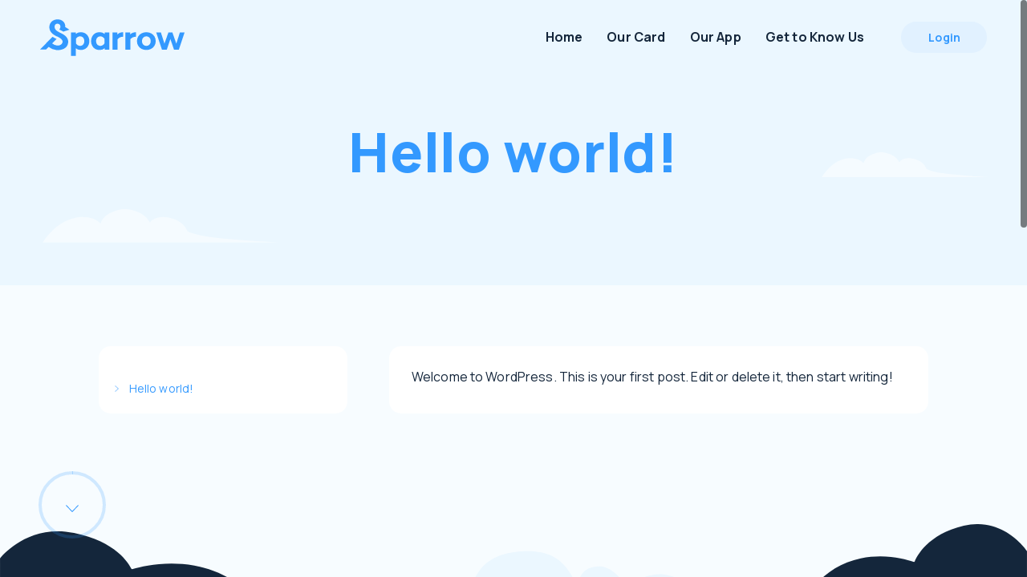

--- FILE ---
content_type: text/html; charset=UTF-8
request_url: https://sparrowcard.com/2023/05/07/hello-world/
body_size: 5289
content:
<!DOCTYPE html><html lang="lang="en-US""><head><meta charset="UTF-8" /><meta http-equiv="X-UA-Compatible" content="IE=edge" /><meta name="viewport" content="width=device-width, initial-scale=1.0" /><link rel="shortcut icon" type="image/x-icon" href="https://sparrowcard.com/wp-content/themes/Sparrow/app/favicon.ico" /><link media="all" href="https://sparrowcard.com/wp-content/cache/autoptimize/css/autoptimize_e7662bd8bd67e9a3bf8b15807c2a6dd2.css" rel="stylesheet"><title>Sparrow</title><meta name='robots' content='max-image-preview:large' /><link rel='dns-prefetch' href='//cdnjs.cloudflare.com' /><link rel='dns-prefetch' href='//cdn.jsdelivr.net' /><link rel='dns-prefetch' href='//www.googletagmanager.com' /><link rel='dns-prefetch' href='//fonts.googleapis.com' /><link href='https://sp-ao.shortpixel.ai' rel='preconnect' /><link rel="alternate" type="application/rss+xml" title="Sparrow &raquo; Hello world! Comments Feed" href="https://sparrowcard.com/2023/05/07/hello-world/feed/" /><link rel="alternate" title="oEmbed (JSON)" type="application/json+oembed" href="https://sparrowcard.com/wp-json/oembed/1.0/embed?url=https%3A%2F%2Fsparrowcard.com%2F2023%2F05%2F07%2Fhello-world%2F" /><link rel="alternate" title="oEmbed (XML)" type="text/xml+oembed" href="https://sparrowcard.com/wp-json/oembed/1.0/embed?url=https%3A%2F%2Fsparrowcard.com%2F2023%2F05%2F07%2Fhello-world%2F&#038;format=xml" /><link rel='stylesheet' id='swiper-css' href='https://cdn.jsdelivr.net/npm/swiper@9/swiper-bundle.min.css' type='text/css' media='all' /><link rel='stylesheet' id='font-css' href='https://fonts.googleapis.com/css2?family=Manrope:wght@200;300;400;500;600;700;800&#038;family=Righteous&#038;display=swap' type='text/css' media='all' /> <script type="text/javascript" src="https://sparrowcard.com/wp-content/themes/Sparrow/app/js/jquery-3.6.0.min.js" id="jquery-latest-js"></script>  <script type="text/javascript" src="https://www.googletagmanager.com/gtag/js?id=GT-5DDN5HK" id="google_gtagjs-js" async></script> <script type="text/javascript" id="google_gtagjs-js-after">window.dataLayer=window.dataLayer||[];function gtag(){dataLayer.push(arguments);}
gtag('set','linker',{"domains":["sparrowcard.com"]});gtag("js",new Date());gtag("set","developer_id.dZTNiMT",true);gtag("config","GT-5DDN5HK");</script> <link rel="https://api.w.org/" href="https://sparrowcard.com/wp-json/" /><link rel="alternate" title="JSON" type="application/json" href="https://sparrowcard.com/wp-json/wp/v2/posts/1" /><link rel="EditURI" type="application/rsd+xml" title="RSD" href="https://sparrowcard.com/xmlrpc.php?rsd" /><link rel="canonical" href="https://sparrowcard.com/2023/05/07/hello-world/" /><link rel='shortlink' href='https://sparrowcard.com/?p=1' /><meta name="generator" content="Site Kit by Google 1.104.0" /></head><div class="header header-style-2 "><div class="logo"> <a href="https://sparrowcard.com"> <svg xmlns="http://www.w3.org/2000/svg" width="276.297" height="69.513" viewBox="0 0 276.297 69.513"> <path id="Path_2" data-name="Path 2" d="M23.675,33,0,57.194H11.3l4.954-4.906.207.149a29.169,29.169,0,0,0,14.787,5.882c9.35.784,20.378-2.741,22.178-12.975,1.359-7.711-2.756-12.793-9.047-16.75a72.141,72.141,0,0,0-7.587-4.021c-4.311-2.037-8.989-4.96-9.1-10.228a6,6,0,0,1,5.618-6.181C39.3,8.33,40.5,15.044,36.53,19.214c.743.421,1.508.789,2.241,1.136,1.927.912,3.849,1.85,5.718,2.89l11.638-3.648-8.076-5.114.011-.165C48.577,5.45,41.85-.011,33.317,0,25.449.011,18.573,5.114,17.76,13.028c-.982,9.6,6,15.582,14.113,19.2,4.407,1.968,12.653,6,10.89,11.961-1.264,4.272-6.355,5.93-10.47,5.514a16.97,16.97,0,0,1-9.079-3.946l-.25-.2L31.5,37.18q-.757-.352-1.513-.688A40.4,40.4,0,0,1,23.675,33Zm225.549,4.33L242.252,57.69h-9.1l-11-32.786h8.92l6.817,21.251L245.406,24.9h7.646l7.514,21.251L267.377,24.9h8.92l-11,32.786h-9.1l-6.966-20.355ZM77.885,24.413c9.865,0,16.247,7.306,16.247,16.868S87.75,58.149,77.885,58.149a13.732,13.732,0,0,1-9.616-3.264V69.513H59.238V24.9H68.27v2.778A13.741,13.741,0,0,1,77.885,24.413Zm6.669,16.868c0-5.082-3.016-9.071-8.309-9.071-3.164,0-5.867,1.931-7.677,4.6v8.954c1.81,2.666,4.513,4.6,7.677,4.6C81.538,50.357,84.554,46.369,84.554,41.281ZM172.2,28.8c3.059-3.285,7.1-4.389,11.224-4.389v8.618a13.333,13.333,0,0,0-10.8,4.842V57.685h-9.467V24.9H172.2v3.9Zm-24.434,0c3.058-3.285,7.1-4.389,11.224-4.389v8.618a13.333,13.333,0,0,0-10.8,4.842V57.685h-9.467V24.9h9.042v3.9Zm-34-4.389a15.734,15.734,0,0,0-14.129,8.01,17.924,17.924,0,0,0-2.119,8.858,17.911,17.911,0,0,0,2.119,8.858,15.728,15.728,0,0,0,14.129,8.01,13.745,13.745,0,0,0,9.621-3.264v2.778h9.032V24.9h-9.032v2.778A13.745,13.745,0,0,0,113.762,24.413Zm-6.669,16.868c0-5.082,3.016-9.071,8.309-9.071,3.165,0,5.867,1.931,7.678,4.6v8.948c-1.811,2.666-4.513,4.6-7.678,4.6-5.294,0-8.309-3.989-8.309-9.076Zm96.145,16.894a19.531,19.531,0,0,1-9.255-2.16,16.015,16.015,0,0,1-6.4-6,16.575,16.575,0,0,1-2.3-8.714,16.623,16.623,0,0,1,2.3-8.714,16.052,16.052,0,0,1,6.4-6,19.533,19.533,0,0,1,9.255-2.165,19.286,19.286,0,0,1,9.224,2.165,16.112,16.112,0,0,1,6.37,6,16.623,16.623,0,0,1,2.3,8.714,16.623,16.623,0,0,1-2.3,8.714,16.149,16.149,0,0,1-6.37,6A19.346,19.346,0,0,1,203.238,58.175Zm0-7.8a7.893,7.893,0,0,0,5.979-2.469,9.23,9.23,0,0,0,2.335-6.613,9.231,9.231,0,0,0-2.335-6.613,7.885,7.885,0,0,0-5.979-2.469,7.967,7.967,0,0,0-6.005,2.469,9.158,9.158,0,0,0-2.367,6.613,9.157,9.157,0,0,0,2.367,6.613A7.975,7.975,0,0,0,203.238,50.373Z" fill="#fff"/> </svg> </a></div><div class="menu-links"><ul id="menu-header-main-menu" class="menu"><li id="menu-item-14" class="menu-item menu-item-type-post_type menu-item-object-page menu-item-home menu-item-14"><a href="https://sparrowcard.com/">Home</a></li><li id="menu-item-15" class="menu-item menu-item-type-post_type menu-item-object-page menu-item-15"><a href="https://sparrowcard.com/our-card/">Our Card</a></li><li id="menu-item-16" class="menu-item menu-item-type-post_type menu-item-object-page menu-item-16"><a href="https://sparrowcard.com/our-app/">Our App</a></li><li id="menu-item-17" class="menu-item menu-item-type-post_type menu-item-object-page menu-item-17"><a href="https://sparrowcard.com/get-to-know-us/">Get to Know Us</a></li></ul><div class="header-btn"> <a href="https://login.sparrowcard.com/"> <button type="submit"> <svg xmlns="http://www.w3.org/2000/svg" width="13.844" height="17.066" viewBox="0 0 13.844 17.066"> <path  id="Path_14729"  data-name="Path 14729"  d="M147.048,22.512h-.385V19.744a4.532,4.532,0,1,0-9.063,0v2.768h-.385a2.006,2.006,0,0,0-2.006,2.006V30.27a2.007,2.007,0,0,0,2.006,2.008h9.833a2.007,2.007,0,0,0,2.006-2.008V24.518a2.006,2.006,0,0,0-2.006-2.006Zm-4,5.223v1.636a.917.917,0,1,1-1.833,0V27.735a1.749,1.749,0,1,1,1.833,0Zm1.609-5.223h-5.05V19.744a2.525,2.525,0,0,1,5.05,0Z"  transform="translate(-135.21 -15.212)"  fill="#39f"  /> </svg> <span> Login</span> </button> </a></div><div class="mobile-menu"><div></div><div></div><div></div></div></div></div><div class="scroll-wrapper"><div class="scroll style-2"> <svg width="100" height="100" class="circle"> <circle  class="circle-fill" cx="50" cy="50" r="40" stroke-width="4" stroke="#FFFFFF" fill="none"  stroke-dasharray="251.2" stroke-dashoffset="251"/> <circle  class="circle-bg" cx="50" cy="50" r="40" stroke-width="4" stroke="#FFFFFF" fill="none"  stroke-dasharray="251.2" stroke-dashoffset="0" opacity="0.2"/> </svg><div class="arrow"><svg xmlns="http://www.w3.org/2000/svg" width="16.567" height="8.783" viewBox="0 0 16.567 8.783"> <path id="Path_15489" data-name="Path 15489" d="M6,9l7.576,7.576L21.152,9" transform="translate(-5.293 -8.293)" fill="none" stroke="#fff" stroke-linecap="round" stroke-linejoin="round" stroke-width="1"/> </svg></div></div></div><body class="help-center single-post"><div class="surrounding" data-scrollbar><section class="top-section"><div class="container"><div class="col"> <img decoding="async" class="cloud-left" src="https://sparrowcard.com/wp-content/themes/Sparrow/app/images/help-cloud.svg" alt=""> <img decoding="async" class="cloud-right" src="https://sparrowcard.com/wp-content/themes/Sparrow/app/images/help-cloud-2.svg" alt=""><div class="title">Hello world!</div></div></div></section><section class="body-section"><div class="container"><div class="single-post__post-list"><div class="title"></div><div class=" single-post__post selected"> <svg xmlns="http://www.w3.org/2000/svg" width="4.862" height="8.725" viewBox="0 0 4.862 8.725"> <path id="Path_23028" data-name="Path 23028" d="M6,9l3.655,3.655L13.311,9" transform="translate(-8.293 14.018) rotate(-90)" fill="none" stroke="#14263b" stroke-linecap="round" stroke-linejoin="round" stroke-width="1" opacity="0.5"/> </svg> <a href="https://sparrowcard.com/2023/05/07/hello-world/">Hello world! </a></div></div><div class="single-post__post-content"><p>Welcome to WordPress. This is your first post. Edit or delete it, then start writing!</p></div></div><div class="terrain"><img decoding="async" src="https://sparrowcard.com/wp-content/themes/Sparrow/app/images/elements/get-to-know-us/terrain.svg" alt=""></div></section><div class="footer"><div class="container"><div class="footer-upper"><div class="footer-col"><div class="title"> Features</div><ul id="menu-features" class="menu"><li id="menu-item-18" class="menu-item menu-item-type-post_type menu-item-object-page menu-item-18"><a href="https://sparrowcard.com/our-card/">Our Card</a></li><li id="menu-item-19" class="menu-item menu-item-type-post_type menu-item-object-page menu-item-19"><a href="https://sparrowcard.com/our-app/">Our App</a></li></ul></div><div class="footer-col"><div class="title"> Company</div><ul id="menu-company" class="menu"><li id="menu-item-20" class="menu-item menu-item-type-post_type menu-item-object-page menu-item-20"><a href="https://sparrowcard.com/get-to-know-us/">Get to know us</a></li></ul></div><div class="footer-col"><div class="title"> Resources</div><ul id="menu-resources" class="menu"><li id="menu-item-268" class="menu-item menu-item-type-post_type menu-item-object-page menu-item-268"><a href="https://sparrowcard.com/legal/">Legal</a></li><li id="menu-item-269" class="menu-item menu-item-type-post_type menu-item-object-page menu-item-269"><a href="https://sparrowcard.com/help-center/">Help Center</a></li><li id="menu-item-294" class="menu-item menu-item-type-post_type menu-item-object-page menu-item-294"><a href="https://sparrowcard.com/contact-us/">Contact Us</a></li></ul></div><div class="footer-col"><div class="title">Get the Sparrow App</div><div class="apps"> <a href="https://apps.apple.com/us/app/sparrow-card-app/id6450669712"><div class="app"><img decoding="async" src="https://sparrowcard.com/wp-content/themes/Sparrow/app/images/icons/app-store.svg" alt="app-store" /></div> </a> <a href="https://play.google.com/store/apps/details?id=com.sparrowcard.app.live"><div class="app"><img decoding="async" src="https://sparrowcard.com/wp-content/themes/Sparrow/app/images/icons/google-play.svg" alt="google-play" /></div> </a></div><div class="text"><p>Google Play and the Google Play logo are trademarks of Google, Inc. Apple, the Apple logo, and iPhone are trademarks of Apple, Inc., registered in the U.S.</p></div></div></div><div class="footer-bottom"><div><div class="logo"> <img decoding="async" src="https://sparrowcard.com/wp-content/themes/Sparrow/app/images/sparrow logo.svg" alt="logo" /></div></div><div> <span>© 2023 Sparrow Financial Inc. All Rights Reserved. <br><br> The Sparrow Mastercard is issued by Evolve Bank & Trust pursuant to a license from Mastercard International Incorporated. <br><br> *Access to the Sparrow credit card is subject to credit approval. Applying for the Sparrow credit card may result in a hard inquiry from one or more of the consumer reporting agencies, which may have an impact on your credit. Paying bills on time, keeping your balance low, and having a long credit history, among other things, can help your chances of improving your credit. Missed payments will have a negative impact on your credit. <br><br> †You must meet our applicable creditworthiness assessment and any other of our eligibility criteria, determined in our sole discretion, including but not limited to: ability to pay, account payment and utilization history, length of time since account opening, and length of time since last credit line increase. If your account meets all eligibility criteria, Sparrow will automatically increase your credit line and inform you of the change.</span><div class="bottom-links"> <span><a href="https://sparrowcard.com/privacy_policy/general-privacy-policy/">Privacy Policy</a></span> <span><a href="https://sparrowcard.com/cardholder_agreement/terms-of-use/"> Terms of Use</a></span> <span><a href="https://sparrowcard.com/cardholder_agreement/sparrow-credit-card-agreement/">Cardholder Agreements</a></span></div></div></div></div></div></div><div class="menu-wrapper"><div class="menu-wrapper-layer --first"></div><div class="menu-wrapper-layer --second"></div><div class="menu-inner"><div class="menu-inner__content"><div class="mm-links"><ul id="menu-header-main-menu-1" class="menu"><li class="menu-item menu-item-type-post_type menu-item-object-page menu-item-home menu-item-14"><a href="https://sparrowcard.com/">Home</a></li><li class="menu-item menu-item-type-post_type menu-item-object-page menu-item-15"><a href="https://sparrowcard.com/our-card/">Our Card</a></li><li class="menu-item menu-item-type-post_type menu-item-object-page menu-item-16"><a href="https://sparrowcard.com/our-app/">Our App</a></li><li class="menu-item menu-item-type-post_type menu-item-object-page menu-item-17"><a href="https://sparrowcard.com/get-to-know-us/">Get to Know Us</a></li></ul></div></div></div></div> <script type="speculationrules">{"prefetch":[{"source":"document","where":{"and":[{"href_matches":"/*"},{"not":{"href_matches":["/wp-*.php","/wp-admin/*","/wp-content/uploads/*","/wp-content/*","/wp-content/plugins/*","/wp-content/themes/Sparrow/app/*","/*\\?(.+)"]}},{"not":{"selector_matches":"a[rel~=\"nofollow\"]"}},{"not":{"selector_matches":".no-prefetch, .no-prefetch a"}}]},"eagerness":"conservative"}]}</script> <script type="text/javascript" src="https://sparrowcard.com/wp-content/cache/autoptimize/js/autoptimize_single_a9699df7aca16d36c88c2e075f396405.js" id="main-js"></script> <script type="text/javascript" src="https://cdnjs.cloudflare.com/ajax/libs/gsap/3.11.5/ScrollTrigger.min.js" id="scroll-trigger-js"></script> <script type="text/javascript" src="https://cdnjs.cloudflare.com/ajax/libs/gsap/3.11.5/gsap.min.js" id="gsap-js"></script> <script type="text/javascript" src="https://cdnjs.cloudflare.com/ajax/libs/gsap/1.19.0/TweenMax.min.js" id="tween-max-js"></script> <script type="text/javascript" src="https://cdnjs.cloudflare.com/ajax/libs/bodymovin/5.7.1/lottie.min.js" id="lottie-js"></script> <script type="text/javascript" src="https://cdnjs.cloudflare.com/ajax/libs/gsap/3.11.5/CSSRulePlugin.min.js" id="css-rule-js"></script> <script type="text/javascript" src="https://cdn.jsdelivr.net/npm/swiper@9/swiper-bundle.min.js" id="swiper-js"></script> <script type="text/javascript" src="https://cdnjs.cloudflare.com/ajax/libs/smooth-scrollbar/8.8.4/smooth-scrollbar.js" id="scrollbar-js"></script> <script>$('.mobile-menu').on('click',function(){$('body').toggleClass('mega-menu-active')})
gsap.registerPlugin(ScrollTrigger,CSSRulePlugin);const scroller=document.querySelector('.surrounding');let bodyScrollBar;const progressBar=document.querySelector('.circle-fill');const radius=progressBar.r.baseVal.value;const circumference=2*Math.PI*radius;if($(window).width()>991){bodyScrollBar=Scrollbar.init(scroller,{damping:0.05,delegateTo:document,alwaysShowTracks:true});ScrollTrigger.scrollerProxy(".surrounding",{scrollTop(value){if(arguments.length){bodyScrollBar.scrollTop=value;}
return bodyScrollBar.scrollTop;}});bodyScrollBar.addListener(ScrollTrigger.update);ScrollTrigger.defaults({scroller:scroller});const header=document.querySelector('.header');let prevScrollPos=bodyScrollBar.scrollTop;const scrollThreshold=300;bodyScrollBar.addListener((status)=>{const currentScrollPos=status.offset.y;if(currentScrollPos>scrollThreshold&&currentScrollPos>prevScrollPos){header.classList.add('hidden');header.classList.remove('visible');}else{header.classList.remove('hidden');header.classList.add('visible');}
prevScrollPos=currentScrollPos;});function updateProgress(){const scrollPosition=bodyScrollBar.scrollTop;const maxScroll=bodyScrollBar.limit.y;const scrollPercentage=scrollPosition/maxScroll;const dashoffset=circumference*(1-scrollPercentage);progressBar.style.strokeDashoffset=dashoffset;}
bodyScrollBar.addListener(updateProgress);}else{const header=document.querySelector('.header');let prevScrollPos=window.pageYOffset||document.documentElement.scrollTop;const scrollThreshold=300;window.addEventListener('scroll',function(){const currentScrollPos=window.pageYOffset||document.documentElement.scrollTop;if(currentScrollPos>scrollThreshold&&currentScrollPos>prevScrollPos){header.classList.add('hidden');header.classList.remove('visible');}else{header.classList.remove('hidden');header.classList.add('visible');}
prevScrollPos=currentScrollPos;});}
gsap.fromTo('.header',{},{scrollTrigger:{trigger:".entry-section",start:100,endTrigger:".footer",end:"bottom top",toggleClass:{targets:'.header',className:'header-style-3'}}});</script> </body></html>

--- FILE ---
content_type: text/css
request_url: https://sparrowcard.com/wp-content/cache/autoptimize/css/autoptimize_e7662bd8bd67e9a3bf8b15807c2a6dd2.css
body_size: 19340
content:
img:is([sizes=auto i],[sizes^="auto," i]){contain-intrinsic-size:3000px 1500px}
:root{--wp-block-synced-color:#7a00df;--wp-block-synced-color--rgb:122,0,223;--wp-bound-block-color:var(--wp-block-synced-color);--wp-editor-canvas-background:#ddd;--wp-admin-theme-color:#007cba;--wp-admin-theme-color--rgb:0,124,186;--wp-admin-theme-color-darker-10:#006ba1;--wp-admin-theme-color-darker-10--rgb:0,107,160.5;--wp-admin-theme-color-darker-20:#005a87;--wp-admin-theme-color-darker-20--rgb:0,90,135;--wp-admin-border-width-focus:2px}@media (min-resolution:192dpi){:root{--wp-admin-border-width-focus:1.5px}}.wp-element-button{cursor:pointer}:root .has-very-light-gray-background-color{background-color:#eee}:root .has-very-dark-gray-background-color{background-color:#313131}:root .has-very-light-gray-color{color:#eee}:root .has-very-dark-gray-color{color:#313131}:root .has-vivid-green-cyan-to-vivid-cyan-blue-gradient-background{background:linear-gradient(135deg,#00d084,#0693e3)}:root .has-purple-crush-gradient-background{background:linear-gradient(135deg,#34e2e4,#4721fb 50%,#ab1dfe)}:root .has-hazy-dawn-gradient-background{background:linear-gradient(135deg,#faaca8,#dad0ec)}:root .has-subdued-olive-gradient-background{background:linear-gradient(135deg,#fafae1,#67a671)}:root .has-atomic-cream-gradient-background{background:linear-gradient(135deg,#fdd79a,#004a59)}:root .has-nightshade-gradient-background{background:linear-gradient(135deg,#330968,#31cdcf)}:root .has-midnight-gradient-background{background:linear-gradient(135deg,#020381,#2874fc)}:root{--wp--preset--font-size--normal:16px;--wp--preset--font-size--huge:42px}.has-regular-font-size{font-size:1em}.has-larger-font-size{font-size:2.625em}.has-normal-font-size{font-size:var(--wp--preset--font-size--normal)}.has-huge-font-size{font-size:var(--wp--preset--font-size--huge)}.has-text-align-center{text-align:center}.has-text-align-left{text-align:left}.has-text-align-right{text-align:right}.has-fit-text{white-space:nowrap!important}#end-resizable-editor-section{display:none}.aligncenter{clear:both}.items-justified-left{justify-content:flex-start}.items-justified-center{justify-content:center}.items-justified-right{justify-content:flex-end}.items-justified-space-between{justify-content:space-between}.screen-reader-text{border:0;clip-path:inset(50%);height:1px;margin:-1px;overflow:hidden;padding:0;position:absolute;width:1px;word-wrap:normal!important}.screen-reader-text:focus{background-color:#ddd;clip-path:none;color:#444;display:block;font-size:1em;height:auto;left:5px;line-height:normal;padding:15px 23px 14px;text-decoration:none;top:5px;width:auto;z-index:100000}html :where(.has-border-color){border-style:solid}html :where([style*=border-top-color]){border-top-style:solid}html :where([style*=border-right-color]){border-right-style:solid}html :where([style*=border-bottom-color]){border-bottom-style:solid}html :where([style*=border-left-color]){border-left-style:solid}html :where([style*=border-width]){border-style:solid}html :where([style*=border-top-width]){border-top-style:solid}html :where([style*=border-right-width]){border-right-style:solid}html :where([style*=border-bottom-width]){border-bottom-style:solid}html :where([style*=border-left-width]){border-left-style:solid}html :where(img[class*=wp-image-]){height:auto;max-width:100%}:where(figure){margin:0 0 1em}html :where(.is-position-sticky){--wp-admin--admin-bar--position-offset:var(--wp-admin--admin-bar--height,0px)}@media screen and (max-width:600px){html :where(.is-position-sticky){--wp-admin--admin-bar--position-offset:0px}}
.is-small-text{font-size:.875em}.is-regular-text{font-size:1em}.is-large-text{font-size:2.25em}.is-larger-text{font-size:3em}.has-drop-cap:not(:focus):first-letter {float:left;font-size:8.4em;font-style:normal;font-weight:100;line-height:.68;margin:.05em .1em 0 0;text-transform:uppercase}body.rtl .has-drop-cap:not(:focus):first-letter {float:none;margin-left:.1em}p.has-drop-cap.has-background{overflow:hidden}:root :where(p.has-background){padding:1.25em 2.375em}:where(p.has-text-color:not(.has-link-color)) a{color:inherit}p.has-text-align-left[style*="writing-mode:vertical-lr"],p.has-text-align-right[style*="writing-mode:vertical-rl"]{rotate:180deg}
:root{--wp--preset--aspect-ratio--square:1;--wp--preset--aspect-ratio--4-3:4/3;--wp--preset--aspect-ratio--3-4:3/4;--wp--preset--aspect-ratio--3-2:3/2;--wp--preset--aspect-ratio--2-3:2/3;--wp--preset--aspect-ratio--16-9:16/9;--wp--preset--aspect-ratio--9-16:9/16;--wp--preset--color--black:#000;--wp--preset--color--cyan-bluish-gray:#abb8c3;--wp--preset--color--white:#fff;--wp--preset--color--pale-pink:#f78da7;--wp--preset--color--vivid-red:#cf2e2e;--wp--preset--color--luminous-vivid-orange:#ff6900;--wp--preset--color--luminous-vivid-amber:#fcb900;--wp--preset--color--light-green-cyan:#7bdcb5;--wp--preset--color--vivid-green-cyan:#00d084;--wp--preset--color--pale-cyan-blue:#8ed1fc;--wp--preset--color--vivid-cyan-blue:#0693e3;--wp--preset--color--vivid-purple:#9b51e0;--wp--preset--gradient--vivid-cyan-blue-to-vivid-purple:linear-gradient(135deg,#0693e3 0%,#9b51e0 100%);--wp--preset--gradient--light-green-cyan-to-vivid-green-cyan:linear-gradient(135deg,#7adcb4 0%,#00d082 100%);--wp--preset--gradient--luminous-vivid-amber-to-luminous-vivid-orange:linear-gradient(135deg,#fcb900 0%,#ff6900 100%);--wp--preset--gradient--luminous-vivid-orange-to-vivid-red:linear-gradient(135deg,#ff6900 0%,#cf2e2e 100%);--wp--preset--gradient--very-light-gray-to-cyan-bluish-gray:linear-gradient(135deg,#eee 0%,#a9b8c3 100%);--wp--preset--gradient--cool-to-warm-spectrum:linear-gradient(135deg,#4aeadc 0%,#9778d1 20%,#cf2aba 40%,#ee2c82 60%,#fb6962 80%,#fef84c 100%);--wp--preset--gradient--blush-light-purple:linear-gradient(135deg,#ffceec 0%,#9896f0 100%);--wp--preset--gradient--blush-bordeaux:linear-gradient(135deg,#fecda5 0%,#fe2d2d 50%,#6b003e 100%);--wp--preset--gradient--luminous-dusk:linear-gradient(135deg,#ffcb70 0%,#c751c0 50%,#4158d0 100%);--wp--preset--gradient--pale-ocean:linear-gradient(135deg,#fff5cb 0%,#b6e3d4 50%,#33a7b5 100%);--wp--preset--gradient--electric-grass:linear-gradient(135deg,#caf880 0%,#71ce7e 100%);--wp--preset--gradient--midnight:linear-gradient(135deg,#020381 0%,#2874fc 100%);--wp--preset--font-size--small:13px;--wp--preset--font-size--medium:20px;--wp--preset--font-size--large:36px;--wp--preset--font-size--x-large:42px;--wp--preset--spacing--20:.44rem;--wp--preset--spacing--30:.67rem;--wp--preset--spacing--40:1rem;--wp--preset--spacing--50:1.5rem;--wp--preset--spacing--60:2.25rem;--wp--preset--spacing--70:3.38rem;--wp--preset--spacing--80:5.06rem;--wp--preset--shadow--natural:6px 6px 9px rgba(0,0,0,.2);--wp--preset--shadow--deep:12px 12px 50px rgba(0,0,0,.4);--wp--preset--shadow--sharp:6px 6px 0px rgba(0,0,0,.2);--wp--preset--shadow--outlined:6px 6px 0px -3px #fff,6px 6px #000;--wp--preset--shadow--crisp:6px 6px 0px #000}:where(.is-layout-flex){gap:.5em}:where(.is-layout-grid){gap:.5em}body .is-layout-flex{display:flex}.is-layout-flex{flex-wrap:wrap;align-items:center}.is-layout-flex>:is(*,div){margin:0}body .is-layout-grid{display:grid}.is-layout-grid>:is(*,div){margin:0}:where(.wp-block-columns.is-layout-flex){gap:2em}:where(.wp-block-columns.is-layout-grid){gap:2em}:where(.wp-block-post-template.is-layout-flex){gap:1.25em}:where(.wp-block-post-template.is-layout-grid){gap:1.25em}.has-black-color{color:var(--wp--preset--color--black) !important}.has-cyan-bluish-gray-color{color:var(--wp--preset--color--cyan-bluish-gray) !important}.has-white-color{color:var(--wp--preset--color--white) !important}.has-pale-pink-color{color:var(--wp--preset--color--pale-pink) !important}.has-vivid-red-color{color:var(--wp--preset--color--vivid-red) !important}.has-luminous-vivid-orange-color{color:var(--wp--preset--color--luminous-vivid-orange) !important}.has-luminous-vivid-amber-color{color:var(--wp--preset--color--luminous-vivid-amber) !important}.has-light-green-cyan-color{color:var(--wp--preset--color--light-green-cyan) !important}.has-vivid-green-cyan-color{color:var(--wp--preset--color--vivid-green-cyan) !important}.has-pale-cyan-blue-color{color:var(--wp--preset--color--pale-cyan-blue) !important}.has-vivid-cyan-blue-color{color:var(--wp--preset--color--vivid-cyan-blue) !important}.has-vivid-purple-color{color:var(--wp--preset--color--vivid-purple) !important}.has-black-background-color{background-color:var(--wp--preset--color--black) !important}.has-cyan-bluish-gray-background-color{background-color:var(--wp--preset--color--cyan-bluish-gray) !important}.has-white-background-color{background-color:var(--wp--preset--color--white) !important}.has-pale-pink-background-color{background-color:var(--wp--preset--color--pale-pink) !important}.has-vivid-red-background-color{background-color:var(--wp--preset--color--vivid-red) !important}.has-luminous-vivid-orange-background-color{background-color:var(--wp--preset--color--luminous-vivid-orange) !important}.has-luminous-vivid-amber-background-color{background-color:var(--wp--preset--color--luminous-vivid-amber) !important}.has-light-green-cyan-background-color{background-color:var(--wp--preset--color--light-green-cyan) !important}.has-vivid-green-cyan-background-color{background-color:var(--wp--preset--color--vivid-green-cyan) !important}.has-pale-cyan-blue-background-color{background-color:var(--wp--preset--color--pale-cyan-blue) !important}.has-vivid-cyan-blue-background-color{background-color:var(--wp--preset--color--vivid-cyan-blue) !important}.has-vivid-purple-background-color{background-color:var(--wp--preset--color--vivid-purple) !important}.has-black-border-color{border-color:var(--wp--preset--color--black) !important}.has-cyan-bluish-gray-border-color{border-color:var(--wp--preset--color--cyan-bluish-gray) !important}.has-white-border-color{border-color:var(--wp--preset--color--white) !important}.has-pale-pink-border-color{border-color:var(--wp--preset--color--pale-pink) !important}.has-vivid-red-border-color{border-color:var(--wp--preset--color--vivid-red) !important}.has-luminous-vivid-orange-border-color{border-color:var(--wp--preset--color--luminous-vivid-orange) !important}.has-luminous-vivid-amber-border-color{border-color:var(--wp--preset--color--luminous-vivid-amber) !important}.has-light-green-cyan-border-color{border-color:var(--wp--preset--color--light-green-cyan) !important}.has-vivid-green-cyan-border-color{border-color:var(--wp--preset--color--vivid-green-cyan) !important}.has-pale-cyan-blue-border-color{border-color:var(--wp--preset--color--pale-cyan-blue) !important}.has-vivid-cyan-blue-border-color{border-color:var(--wp--preset--color--vivid-cyan-blue) !important}.has-vivid-purple-border-color{border-color:var(--wp--preset--color--vivid-purple) !important}.has-vivid-cyan-blue-to-vivid-purple-gradient-background{background:var(--wp--preset--gradient--vivid-cyan-blue-to-vivid-purple) !important}.has-light-green-cyan-to-vivid-green-cyan-gradient-background{background:var(--wp--preset--gradient--light-green-cyan-to-vivid-green-cyan) !important}.has-luminous-vivid-amber-to-luminous-vivid-orange-gradient-background{background:var(--wp--preset--gradient--luminous-vivid-amber-to-luminous-vivid-orange) !important}.has-luminous-vivid-orange-to-vivid-red-gradient-background{background:var(--wp--preset--gradient--luminous-vivid-orange-to-vivid-red) !important}.has-very-light-gray-to-cyan-bluish-gray-gradient-background{background:var(--wp--preset--gradient--very-light-gray-to-cyan-bluish-gray) !important}.has-cool-to-warm-spectrum-gradient-background{background:var(--wp--preset--gradient--cool-to-warm-spectrum) !important}.has-blush-light-purple-gradient-background{background:var(--wp--preset--gradient--blush-light-purple) !important}.has-blush-bordeaux-gradient-background{background:var(--wp--preset--gradient--blush-bordeaux) !important}.has-luminous-dusk-gradient-background{background:var(--wp--preset--gradient--luminous-dusk) !important}.has-pale-ocean-gradient-background{background:var(--wp--preset--gradient--pale-ocean) !important}.has-electric-grass-gradient-background{background:var(--wp--preset--gradient--electric-grass) !important}.has-midnight-gradient-background{background:var(--wp--preset--gradient--midnight) !important}.has-small-font-size{font-size:var(--wp--preset--font-size--small) !important}.has-medium-font-size{font-size:var(--wp--preset--font-size--medium) !important}.has-large-font-size{font-size:var(--wp--preset--font-size--large) !important}.has-x-large-font-size{font-size:var(--wp--preset--font-size--x-large) !important}
/*! This file is auto-generated */
.wp-block-button__link{color:#fff;background-color:#32373c;border-radius:9999px;box-shadow:none;text-decoration:none;padding:calc(.667em + 2px) calc(1.333em + 2px);font-size:1.125em}.wp-block-file__button{background:#32373c;color:#fff;text-decoration:none}
/*! destyle.css v3.0.0 | MIT License | https://github.com/nicolas-cusan/destyle.css */
*,:before,:after{box-sizing:border-box;border-style:solid;border-width:0}html{line-height:1.15;-webkit-text-size-adjust:100%;-webkit-tap-highlight-color:transparent}body{margin:0}main{display:block}p,table,blockquote,address,pre,iframe,form,figure,dl{margin:0}h1,h2,h3,h4,h5,h6{font-size:inherit;font-weight:inherit;margin:0}ul,ol{margin:0;padding:0;list-style:none}dt{font-weight:700}dd{margin-left:0}hr{box-sizing:content-box;height:0;overflow:visible;border-top-width:1px;margin:0;clear:both;color:inherit}pre{font-family:monospace,monospace;font-size:inherit}address{font-style:inherit}a{background-color:transparent;text-decoration:none;color:inherit}abbr[title]{text-decoration:underline dotted}b,strong{font-weight:bolder}code,kbd,samp{font-family:monospace,monospace;font-size:inherit}small{font-size:80%}sub,sup{font-size:75%;line-height:0;position:relative;vertical-align:baseline}sub{bottom:-.25em}sup{top:-.5em}svg,img,embed,object,iframe{vertical-align:bottom}button,input,optgroup,select,textarea{-webkit-appearance:none;appearance:none;vertical-align:middle;color:inherit;font:inherit;background:0 0;padding:0;margin:0;border-radius:0;text-align:inherit;text-transform:inherit}[type=checkbox]{-webkit-appearance:checkbox;appearance:checkbox}[type=radio]{-webkit-appearance:radio;appearance:radio}button,[type=button],[type=reset],[type=submit]{cursor:pointer}button:disabled,[type=button]:disabled,[type=reset]:disabled,[type=submit]:disabled{cursor:default}:-moz-focusring{outline:auto}select:disabled{opacity:inherit}option{padding:0}fieldset{margin:0;padding:0;min-width:0}legend{padding:0}progress{vertical-align:baseline}textarea{overflow:auto}[type=number]::-webkit-inner-spin-button,[type=number]::-webkit-outer-spin-button{height:auto}[type=search]{outline-offset:-2px}[type=search]::-webkit-search-decoration{-webkit-appearance:none}::-webkit-file-upload-button{-webkit-appearance:button;font:inherit}label[for]{cursor:pointer}details{display:block}summary{display:list-item}[contenteditable]:focus{outline:auto}table{border-color:inherit}caption{text-align:left}td,th{vertical-align:top;padding:0}th{text-align:left;font-weight:700}
body{overflow-x:hidden;position:relative}.homepage.entry-last .preloader{display:none}.help-center .container .post-content .faq-item__answer .faq-wrapper ul,.help-center .container .post-content .faq-item__answer .faq-wrapper ol{padding:15px 20px}.help-center .container .post-content .faq-item__answer .faq-wrapper ul li{margin-bottom:5px;list-style:circle}.help-center .container .post-content .faq-item__answer .faq-wrapper ol li{margin-bottom:5px;list-style:auto}.help-center .container .post-content .faq-item__answer b,.help-center .container .post-content .faq-item__answer strong{font-weight:700!important}.container{max-width:1200px;width:80.8333%;display:-webkit-box;display:-moz-box;display:-ms-flexbox;display:-webkit-flex;display:flex}object{pointer-events:none}.scrollbar-track{background:0 0 !important}section{width:100%;display:-webkit-box;display:-moz-box;display:-ms-flexbox;display:-webkit-flex;display:flex;justify-content:center;min-height:100vh}.surrounding{height:100vh;overflow-y:hidden !important;overflow-x:hidden !important}.t-58{font-family:"Manrope",sans-serif;font-weight:800;font-size:50px;line-height:60px;letter-spacing:.58px}.p-26{letter-spacing:.26px;font-family:"Manrope",sans-serif;font-weight:400;line-height:36px;font-size:26px;color:#39f}.lg-text{font-family:"Manrope",sans-serif;font-weight:800;font-size:115px;top:-115px;line-height:200px;letter-spacing:1.15px}.p-32{font-family:"Manrope",sans-serif;font-weight:800;font-size:32px;line-height:48px;color:#14263b;letter-spacing:.32px}.p-20{letter-spacing:.2px;font-family:"Manrope",sans-serif;font-weight:400;font-size:20px;line-height:30px;color:#9199a2}.p-24{letter-spacing:.24px;font-family:"Manrope",sans-serif;font-weight:400;line-height:38px;font-size:24px;color:#14263b}.col{display:-webkit-box;display:-moz-box;display:-ms-flexbox;display:-webkit-flex;display:flex;flex-direction:column}.scroll-wrapper{position:fixed;left:40px;bottom:40px;z-index:10}.scroll-wrapper .scroll{position:relative;display:-webkit-box;display:-moz-box;display:-ms-flexbox;display:-webkit-flex;display:flex;align-items:center;justify-content:center}.scroll-wrapper .scroll.style-2 .arrow path{stroke:#39f}.scroll-wrapper .scroll.style-2 circle{stroke:#39f}.scroll-wrapper .scroll .arrow{position:absolute}.scroll-wrapper .scroll .arrow path{-webkit-transition:all .3s;-moz-transition:all .3s;-o-transition:all .3s;transition:all .3s}.scroll-wrapper .scroll .circle{-webkit-transform:rotate(-90deg);-moz-transform:rotate(-90deg);-ms-transform:rotate(-90deg);-o-transform:rotate(-90deg);transform:rotate(-90deg)}.scroll-wrapper .scroll .circle circle{-webkit-transition:all .3s;-moz-transition:all .3s;-o-transition:all .3s;transition:all .3s}@keyframes slide-up{from{-webkit-transform:translateY(30px);-moz-transform:translateY(30px);-ms-transform:translateY(30px);-o-transform:translateY(30px);transform:translateY(30px)}to{-webkit-transform:translateY(-30px);-moz-transform:translateY(-30px);-ms-transform:translateY(-30px);-o-transform:translateY(-30px);transform:translateY(-30px)}}@keyframes slide-left{from{-webkit-transform:translateX(0);-moz-transform:translateX(0);-ms-transform:translateX(0);-o-transform:translateX(0);transform:translateX(0)}to{-webkit-transform:translateX(-800px);-moz-transform:translateX(-800px);-ms-transform:translateX(-800px);-o-transform:translateX(-800px);transform:translateX(-800px)}}@-webkit-keyframes slide-earth{0%{-moz-transform:translateX(0);-ms-transform:translateX(0);-o-transform:translateX(0);-webkit-transform:translateX(0);transform:translateX(0)}100%{-moz-transform:translateX(-90%);-ms-transform:translateX(-90%);-o-transform:translateX(-90%);-webkit-transform:translateX(-90%);transform:translateX(-90%)}}@-ms-keyframes slide-earth{0%{-moz-transform:translateX(0);-ms-transform:translateX(0);-o-transform:translateX(0);-webkit-transform:translateX(0);transform:translateX(0)}100%{-moz-transform:translateX(-90%);-ms-transform:translateX(-90%);-o-transform:translateX(-90%);-webkit-transform:translateX(-90%);transform:translateX(-90%)}}@-moz-keyframes slide-earth{0%{-moz-transform:translateX(0);-ms-transform:translateX(0);-o-transform:translateX(0);-webkit-transform:translateX(0);transform:translateX(0)}100%{-moz-transform:translateX(-90%);-ms-transform:translateX(-90%);-o-transform:translateX(-90%);-webkit-transform:translateX(-90%);transform:translateX(-90%)}}@-o-keyframes slide-earth{0%{-moz-transform:translateX(0);-ms-transform:translateX(0);-o-transform:translateX(0);-webkit-transform:translateX(0);transform:translateX(0)}100%{-moz-transform:translateX(-90%);-ms-transform:translateX(-90%);-o-transform:translateX(-90%);-webkit-transform:translateX(-90%);transform:translateX(-90%)}}@keyframes slide-earth{0%{-moz-transform:translateX(0);-ms-transform:translateX(0);-o-transform:translateX(0);-webkit-transform:translateX(0);transform:translateX(0)}100%{-moz-transform:translateX(-90%);-ms-transform:translateX(-90%);-o-transform:translateX(-90%);-webkit-transform:translateX(-90%);transform:translateX(-90%)}}.header.visible{top:0}.header.hidden{top:-100px}.header{width:100%;position:fixed;display:-webkit-box;display:-moz-box;display:-ms-flexbox;display:-webkit-flex;display:flex;z-index:9999;align-items:center;background:0 0;-webkit-transition:all .3s;-moz-transition:all .3s;-o-transition:all .3s;transition:all .3s;justify-content:space-between;padding:12px 50px}.header .logo{max-width:180px}.header .logo svg{max-width:100%}.header .logo svg path{-webkit-transition:all .3s;-moz-transition:all .3s;-o-transition:all .3s;transition:all .3s}.header .menu-links{display:-webkit-box;display:-moz-box;display:-ms-flexbox;display:-webkit-flex;display:flex;align-items:center}.header .menu-links>ul{display:-webkit-box;display:-moz-box;display:-ms-flexbox;display:-webkit-flex;display:flex;align-items:center}.header .menu-links>ul>li{position:relative;font-family:"Manrope",sans-serif;font-weight:700;font-size:16px;line-height:21px;-webkit-transition:all .3s;-moz-transition:all .3s;-o-transition:all .3s;transition:all .3s;letter-spacing:.16px;color:#fff}.header .menu-links>ul>li:hover{color:#fff627}.header .menu-links>ul>li:hover:before{-webkit-transform:scaleX(1);-moz-transform:scaleX(1);-ms-transform:scaleX(1);-o-transform:scaleX(1);transform:scaleX(1)}.header .menu-links>ul>li.current-menu-item{color:#fff627}.header .menu-links>ul>li.current-menu-item:before{-webkit-transform:scaleX(1);-moz-transform:scaleX(1);-ms-transform:scaleX(1);-o-transform:scaleX(1);transform:scaleX(1)}.header .menu-links>ul>li:before{content:"";position:absolute;-webkit-transition:all .3s;-moz-transition:all .3s;-o-transition:all .3s;transition:all .3s;transform-origin:50% 50%;-webkit-transform:scaleX(0);-moz-transform:scaleX(0);-ms-transform:scaleX(0);-o-transform:scaleX(0);transform:scaleX(0);top:-36px;width:100%;height:3px;background-color:#fff627}.header .menu-links>ul>li:not(:last-child){margin-right:30px}.header .menu-links .header-btn{margin-left:46px}.header .menu-links .header-btn button{display:-webkit-box;display:-moz-box;display:-ms-flexbox;display:-webkit-flex;display:flex;align-items:center;justify-content:center;-webkit-transition:all .3s;-moz-transition:all .3s;-o-transition:all .3s;transition:all .3s;position:relative;border-radius:20px;background-color:#fff;padding:10px 23px}.header .menu-links .header-btn button:before{content:"";position:absolute;width:100%;height:100%;background-color:#fff;border-radius:20px;z-index:-1;opacity:0;-webkit-filter:blur(5px);-moz-filter:blur(5px);-ms-filter:blur(5px);-o-filter:blur(5px);filter:blur(5px);-webkit-transition:all .3s;-moz-transition:all .3s;-o-transition:all .3s;transition:all .3s}.header .menu-links .header-btn button svg{margin-right:7.5px;-webkit-transform:translateX(14px);-moz-transform:translateX(14px);-ms-transform:translateX(14px);-o-transform:translateX(14px);transform:translateX(14px);-webkit-transition:all .3s;-moz-transition:all .3s;-o-transition:all .3s;transition:all .3s;opacity:0}.header .menu-links .header-btn button span{font-family:"Manrope",sans-serif;font-weight:700;font-size:14px;line-height:19px;letter-spacing:.14px;-webkit-transform:translateX(-10px);-moz-transform:translateX(-10px);-ms-transform:translateX(-10px);-o-transform:translateX(-10px);transform:translateX(-10px);-webkit-transition:all .3s;-moz-transition:all .3s;-o-transition:all .3s;transition:all .3s;color:#39f}.header .menu-links .header-btn button:hover:before{opacity:1}.header .menu-links .header-btn button:hover svg{opacity:1;-webkit-transform:translateX(0);-moz-transform:translateX(0);-ms-transform:translateX(0);-o-transform:translateX(0);transform:translateX(0)}.header .menu-links .header-btn button:hover span{-webkit-transform:translateX(0);-moz-transform:translateX(0);-ms-transform:translateX(0);-o-transform:translateX(0);transform:translateX(0)}.header .menu-links .mobile-menu{cursor:pointer;margin-left:30px;display:none;flex-direction:column}.header .menu-links .mobile-menu>div{width:30px;height:2px;background-color:#fff;-webkit-transition:all .3s;-moz-transition:all .3s;-o-transition:all .3s;transition:all .3s}.header .menu-links .mobile-menu>div:nth-child(2){-webkit-transform:translateX(-5px);-moz-transform:translateX(-5px);-ms-transform:translateX(-5px);-o-transform:translateX(-5px);transform:translateX(-5px)}.header .menu-links .mobile-menu>div:not(:last-child){margin-bottom:6px}.header.header-style-2 .mobile-menu>div{background-color:#39f}.header.header-style-2 .logo svg path{fill:#39f}.header.header-style-2 .menu-links>ul>li{color:#14263b}.header.header-style-2 .menu-links>ul>li:hover{color:#39f}.header.header-style-2 .menu-links>ul>li.current-menu-item{color:#39f}.header.header-style-2 .menu-links>ul>li:before{background-color:#39f}.header.header-style-2 .menu-links .header-btn button{background-color:#e1f1ff}.header.header-style-2 .menu-links .header-btn button:before{content:"";background-color:#f7fcff}.header.header-style-3{background:linear-gradient(180deg,#fff 0%,rgba(255,255,255,0) 100%)}.preloader{height:100vh;width:100%;display:-webkit-box;display:-moz-box;display:-ms-flexbox;display:-webkit-flex;display:flex;overflow:hidden;align-items:center;justify-content:center;z-index:1;position:absolute;top:0;left:0}.preloader .assets{display:-webkit-box;display:-moz-box;display:-ms-flexbox;display:-webkit-flex;display:flex;flex-direction:column}.preloader .assets .icon{width:326px;margin-bottom:19px}.preloader .assets .sparrow{margin-bottom:30px}.preloader .assets .icon img{width:100%}.preloader .assets .meter{height:8px;position:relative;background:rgba(255,255,255,.3)}.preloader .assets .meter span{display:block;height:100%;width:0;background-color:#fff}.preloader .assets .sparrow img{max-width:90px}.homepage .col{max-width:600px}.homepage .container{padding:150px 0}.homepage .header{opacity:0;-webkit-transform:translateY(-70px);-moz-transform:translateY(-70px);-ms-transform:translateY(-70px);-o-transform:translateY(-70px);transform:translateY(-70px)}.home-sec-1{background:linear-gradient(180deg,#01b8b1 0%,#91f0ec 100%);position:relative;overflow:hidden}.home-sec-1 .container{position:relative;align-items:center;padding-top:180px;padding-bottom:0;flex-direction:column;height:fit-content}.home-sec-1 .container .cloud-wrapper{opacity:0;width:100%;position:absolute;height:100%;bottom:0;-webkit-transform:translateY(150%);-moz-transform:translateY(150%);-ms-transform:translateY(150%);-o-transform:translateY(150%);transform:translateY(150%)}.home-sec-1 .container .cloud-right{position:absolute;right:-30%;-webkit-transform:translateY(100px);-moz-transform:translateY(100px);-ms-transform:translateY(100px);-o-transform:translateY(100px);transform:translateY(100px);bottom:20%}.home-sec-1 .container .cloud-right img{max-width:60%}.home-sec-1 .container .cloud-left{position:absolute;-webkit-transform:translateY(100px);-moz-transform:translateY(100px);-ms-transform:translateY(100px);-o-transform:translateY(100px);transform:translateY(100px);left:-135px;bottom:0}.home-sec-1 .container .cloud-left img{max-width:100%}.home-sec-1 .container .cloud-bottom{position:absolute;-webkit-transform:translateY(100px);-moz-transform:translateY(100px);-ms-transform:translateY(100px);-o-transform:translateY(100px);transform:translateY(100px);bottom:-20%;right:150px}.home-sec-1 .container .cloud-bottom img{max-width:100%}.home-sec-1 .container .title-wrapper{position:relative;overflow:hidden}.home-sec-1 .container .title{font-size:85px;font-family:"Righteous",cursive;font-weight:400;color:#fff;z-index:1;-webkit-transform:translateY(100%);-moz-transform:translateY(100%);-ms-transform:translateY(100%);-o-transform:translateY(100%);transform:translateY(100%);letter-spacing:.85px;line-height:113px;z-index:6;position:relative}.home-sec-1 .container .title.back{position:absolute;color:#14263b;opacity:.35;-webkit-transform:translateY(100%);-moz-transform:translateY(100%);-ms-transform:translateY(100%);-o-transform:translateY(100%);transform:translateY(100%);z-index:0;top:4px}.home-sec-1 .container .description{margin-top:18px;z-index:6;font-family:"Manrope",sans-serif;font-size:28px;font-weight:300;line-height:38px;overflow:hidden;color:#fff;letter-spacing:.28px;max-width:600px;text-align:center}.home-sec-1 .container .description p{-webkit-transform:translateY(100%);-moz-transform:translateY(100%);-ms-transform:translateY(100%);-o-transform:translateY(100%);transform:translateY(100%)}.home-sec-1 .right-bush{opacity:0;-webkit-transform:translateY(100%);-moz-transform:translateY(100%);-ms-transform:translateY(100%);-o-transform:translateY(100%);transform:translateY(100%);position:absolute;right:-8px;bottom:0;z-index:4}.home-sec-1 .right-bush img{max-width:100%}.home-sec-1 .right-tree{opacity:0;-webkit-transform:translateY(100%);-moz-transform:translateY(100%);-ms-transform:translateY(100%);-o-transform:translateY(100%);transform:translateY(100%);position:absolute;bottom:0;height:150vh;z-index:4;right:-230px}.home-sec-1 .right-tree svg{position:absolute;bottom:23%;z-index:-1;opacity:0;-webkit-transform:translateX(100px) scale(.5);-moz-transform:translateX(100px) scale(.5);-ms-transform:translateX(100px) scale(.5);-o-transform:translateX(100px) scale(.5);transform:translateX(100px) scale(.5)}.home-sec-1 .right-tree img{max-width:100%;height:100%}.home-sec-1 .mountains{opacity:0;-webkit-transform:translateY(100%);-moz-transform:translateY(100%);-ms-transform:translateY(100%);-o-transform:translateY(100%);transform:translateY(100%);position:absolute;width:100%;bottom:12%;z-index:1}.home-sec-1 .mountains img:not(.middle-mountain){max-width:100%;width:100%;z-index:1;position:relative}.home-sec-1 .mountains .middle-mountain{z-index:0}.home-sec-1 .lake{opacity:0;-webkit-transform:translateY(100%);-moz-transform:translateY(100%);-ms-transform:translateY(100%);-o-transform:translateY(100%);transform:translateY(100%);position:absolute;width:100%;bottom:0;z-index:2}.home-sec-1 .lake img:not(.middle-trees){max-width:100%;width:100%}.home-sec-1 .lake .lake-mobile{display:none}.home-sec-1 .lake .middle-trees{left:38%;position:absolute;top:-17%;width:28%}.home-sec-1 .beam{z-index:0;opacity:0;position:absolute;width:100%;left:0;top:10%;mix-blend-mode:screen}.home-sec-1 .beam img{width:55%;max-width:55%}.home-sec-1 .grass-layer-2{position:absolute;opacity:0;-webkit-transform:translateY(100%);-moz-transform:translateY(100%);-ms-transform:translateY(100%);-o-transform:translateY(100%);transform:translateY(100%);bottom:-1%;width:100%;z-index:3}.home-sec-1 .grass-layer-2 .grass-layer{width:100%;max-width:100%}.home-sec-1 .grass-layer-2 .tents{width:65%;max-width:65%;position:absolute;left:0;right:0;margin-left:auto;margin-right:auto;bottom:30%}.home-sec-1 .grass-layer-2 .friends{position:absolute;width:65%;max-width:65%;left:0;right:0;margin-left:auto;margin-right:auto;bottom:8%}.home-sec-1 .grass-layer-2 .shrubs{position:absolute;width:100%;left:0;bottom:38%}.home-sec-1 .grass{opacity:0;-webkit-transform:translateY(100%);-moz-transform:translateY(100%);-ms-transform:translateY(100%);-o-transform:translateY(100%);transform:translateY(100%);position:absolute;width:100%;bottom:2%;z-index:2}.home-sec-1 .grass img{max-width:100%;width:100%}.home-sec-1 .middle-mountain{position:absolute;width:50%;bottom:0;left:35%}.home-sec-1 .left-tree-sm{opacity:0;-webkit-transform:translateY(100%);-moz-transform:translateY(100%);-ms-transform:translateY(100%);-o-transform:translateY(100%);transform:translateY(100%);position:absolute;bottom:0;left:0;width:100%;height:80vh;z-index:5}.home-sec-1 .left-tree-sm img{height:100%;max-width:100%}.home-sec-2{background:linear-gradient(200deg,#284d74 0%,#137178 100%);position:relative}.home-sec-2 .mobile-tree{display:none}.home-sec-2 .left-tree-lg{position:absolute;opacity:0;-webkit-transform:translateY(60%);-moz-transform:translateY(60%);-ms-transform:translateY(60%);-o-transform:translateY(60%);transform:translateY(60%);left:0;bottom:0;height:250vh;z-index:4}.home-sec-2 .left-tree-lg .element-wrapper{position:absolute;right:-100px;z-index:1;bottom:0;overflow:hidden}.home-sec-2 .left-tree-lg #Sparrow_w_Flashlight{position:absolute;right:120px;bottom:0;max-width:854px;z-index:0}.home-sec-2 .left-tree-lg .shrubs{margin-bottom:-40px;height:auto;width:596px}.home-sec-2 .left-tree-lg img{max-width:100%;height:100%}.home-sec-2 .container{position:relative;align-items:center;z-index:4}.home-sec-2 .container .lg-text{position:absolute;right:0;color:#fff;opacity:0}.home-sec-2 .container .col-wrapper{width:100%;position:relative}.home-sec-2 .container .col{margin-left:auto;opacity:0;-webkit-transform:translateY(70px);-moz-transform:translateY(70px);-ms-transform:translateY(70px);-o-transform:translateY(70px);transform:translateY(70px)}.home-sec-2 .container .col .t-58{color:#fff;margin-bottom:25px}.home-sec-2 .container .col .p-26{color:#fff}.home-sec-3{background-color:#f7fcff;position:relative}.home-sec-3 .coin-left{position:absolute;top:16%;left:30%}.home-sec-3 .coin-right-top{position:absolute;right:15%;top:20%}.home-sec-3 .coin-right-bottom{position:absolute;right:5%;top:65%}.home-sec-3 .grass{width:100%;position:absolute;z-index:1;bottom:0;align-items:flex-end;justify-content:flex-start;display:-webkit-box;display:-moz-box;display:-ms-flexbox;display:-webkit-flex;display:flex}.home-sec-3 .grass>img{max-width:100%;width:100%;z-index:1}.home-sec-3 .sky{position:absolute;width:36%;z-index:0;bottom:80%}.home-sec-3 .sky img{max-width:100%}.home-sec-3 .truck{position:absolute;-webkit-transform:translateX(-100px);-moz-transform:translateX(-100px);-ms-transform:translateX(-100px);-o-transform:translateX(-100px);transform:translateX(-100px);width:40%;z-index:1;bottom:10%;left:13%}.home-sec-3 .truck img{max-width:100%}.home-sec-3 .friends{position:absolute;z-index:3;width:47%;max-width:980px;left:8%;bottom:4%}.home-sec-3 .friends svg{max-width:100%}.home-sec-3 .container{align-items:center}.home-sec-3 .container .col-wrapper{width:100%;position:relative}.home-sec-3 .container .col-wrapper .lg-text{position:absolute;opacity:0;color:#ebf6ff;right:10%}.home-sec-3 .container .col-wrapper .col{margin-left:auto;opacity:0;-webkit-transform:translateY(70px);-moz-transform:translateY(70px);-ms-transform:translateY(70px);-o-transform:translateY(70px);transform:translateY(70px);position:relative}.home-sec-3 .container .col-wrapper .col .coin{position:absolute;right:0;z-index:-1;bottom:22%}.home-sec-3 .container .col-wrapper .col .t-58{color:#39f;margin-bottom:26px}.home-sec-3 .container .col-wrapper .col .p-26{color:#14263b}.home-sec-4{background-color:#f7fcff;position:relative;overflow:hidden}.home-sec-4 .family{position:absolute;right:0;top:0;bottom:0;display:-webkit-box;display:-moz-box;display:-ms-flexbox;display:-webkit-flex;display:flex;align-items:center;margin:auto 0;max-width:942px;width:40%}.home-sec-4 .family object{width:100%}.home-sec-4 .family img{max-width:100%}.home-sec-4 .graph{position:absolute;width:100%;height:80%;bottom:0}.home-sec-4 .graph svg{max-width:100%;position:absolute;height:auto;right:0;bottom:0}.home-sec-4 .container{align-items:center}.home-sec-4 .container .col-wrapper{position:relative;width:100%}.home-sec-4 .container .col-wrapper .lg-text{position:absolute;opacity:0;color:#ebf6ff;left:-3%}.home-sec-4 .container .col-wrapper .col{opacity:0;-webkit-transform:translateY(70px);-moz-transform:translateY(70px);-ms-transform:translateY(70px);-o-transform:translateY(70px);transform:translateY(70px)}.home-sec-4 .container .col-wrapper .col .t-58{color:#39f;margin-bottom:22px;z-index:1}.home-sec-4 .container .col-wrapper .col .p-26{color:#14263b}.home-sec-5{background:linear-gradient(145deg,#284d74 0%,#137178 100%);position:relative}.home-sec-5 .freedom{right:0;position:absolute;bottom:0;max-width:1042px;width:40%;max-height:90%}.home-sec-5 .freedom img{max-width:100%;max-height:100%}.home-sec-5 .container{align-items:center}.home-sec-5 .col-wrapper{position:relative;width:100%}.home-sec-5 .col-wrapper .lg-text{position:absolute;opacity:0;left:-2%;color:#fff}.home-sec-5 .col-wrapper .col{opacity:0;-webkit-transform:translateY(70px);-moz-transform:translateY(70px);-ms-transform:translateY(70px);-o-transform:translateY(70px);transform:translateY(70px)}.home-sec-5 .col-wrapper .col .t-58{color:#fff;margin-bottom:23px}.home-sec-5 .col-wrapper .col .p-26{color:#fff}.home-sec-6{position:relative;background-color:#f7fcff}.home-sec-6 .nature{position:absolute;bottom:0;width:100%;align-items:flex-end;justify-content:flex-end;display:-webkit-box;display:-moz-box;display:-ms-flexbox;display:-webkit-flex;display:flex;height:47%}.home-sec-6 .nature img{max-height:100%;width:100%}.home-sec-6 .friends{position:absolute;left:0;right:0;margin-left:auto;margin-right:auto;bottom:0;width:60%;max-width:1208px}.home-sec-6 .friends img{max-width:100%;width:100%}.home-sec-6 .container{padding-top:200px}.home-sec-6 .container .col-wrapper{width:100%;position:relative}.home-sec-6 .container .col-wrapper .lg-text{position:absolute;left:0;width:fit-content;right:0;opacity:0;margin-left:auto;margin-right:auto;color:#ebf6ff}.home-sec-6 .container .col-wrapper .col{max-width:100%;opacity:0;-webkit-transform:translateY(70px);-moz-transform:translateY(70px);-ms-transform:translateY(70px);-o-transform:translateY(70px);transform:translateY(70px);text-align:center;align-items:center}.home-sec-6 .container .col-wrapper .col .t-58{color:#39f;margin-bottom:23px;z-index:1}.home-sec-6 .container .col-wrapper .col .p-26{color:#14263b;max-width:864px}.home-sec-7{background-color:#f7fcff;position:relative}.home-sec-7 .account{position:absolute;width:50%;max-width:960px;left:0;bottom:0}.home-sec-7 .account img{max-width:100%;max-height:620px}.home-sec-7 .container{align-items:center}.home-sec-7 .container .col-wrapper{position:relative;width:100%}.home-sec-7 .container .col-wrapper .lg-text{position:absolute;opacity:0;right:0;color:#ebf6ff}.home-sec-7 .container .col-wrapper .col{opacity:0;-webkit-transform:translateY(70px);-moz-transform:translateY(70px);-ms-transform:translateY(70px);-o-transform:translateY(70px);transform:translateY(70px);margin-left:auto}.home-sec-7 .container .col-wrapper .col .t-58{color:#39f;margin-bottom:31px;z-index:1}.home-sec-7 .container .col-wrapper .col .p-26{color:#14263b}.fixed-scroll{position:fixed;bottom:50px;left:50px;display:-webkit-box;display:-moz-box;display:-ms-flexbox;display:-webkit-flex;display:flex;justify-content:center}.fixed-scroll svg{-webkit-transform:rotate(-90deg);-moz-transform:rotate(-90deg);-ms-transform:rotate(-90deg);-o-transform:rotate(-90deg);transform:rotate(-90deg)}.fixed-scroll svg circle{stroke:rgba(0,0,0,.1);stroke-width:10px;stroke-linecap:round;fill:transparent}.fixed-scroll svg .progress-bar{stroke:red;transition:stroke-dashoffset 0 ease-in-out;filter:drop-shadow(2px 2px 3px rgba(0,0,0,.2))}.rectangle-wrapper{position:absolute;width:100%;min-height:200vh;overflow:hidden;-webkit-transform:translateY(-100px);-moz-transform:translateY(-100px);-ms-transform:translateY(-100px);-o-transform:translateY(-100px);transform:translateY(-100px);opacity:0}.rectangle{position:absolute;background-color:#f7fcff;height:50%;width:65%;right:-7%;top:-8%;border-radius:94px;-webkit-transform:rotate(19deg);-moz-transform:rotate(19deg);-ms-transform:rotate(19deg);-o-transform:rotate(19deg);transform:rotate(19deg)}.card-body .col-wrapper{margin:150px 0;width:100%;display:-webkit-box;display:-moz-box;display:-ms-flexbox;display:-webkit-flex;display:flex;align-items:center;justify-content:flex-end;position:relative}.card-body .col-wrapper .col{max-width:625px;opacity:0;-webkit-transform:translateY(70px);-moz-transform:translateY(70px);-ms-transform:translateY(70px);-o-transform:translateY(70px);transform:translateY(70px);padding-right:30px;width:80%;z-index:1}.card-body .col-wrapper .col .t-58{color:#39f;margin-bottom:20px}.card-body .col-wrapper .col .p-26{color:#14263b}.card-body section{position:relative}.card-body section .lg-text{position:absolute;left:100px;color:#f7fcff;opacity:0;top:calc(50% - 250px)}.card-body section .left{width:50%;display:-webkit-box;display:-moz-box;display:-ms-flexbox;display:-webkit-flex;display:flex;align-items:center;justify-content:flex-end}.card-body section .right{width:50%;display:-webkit-box;display:-moz-box;display:-ms-flexbox;display:-webkit-flex;display:flex;position:relative;align-items:center;justify-content:center}.card-body section:not(.entry-section):not(.card-sec-9):before{position:absolute;content:"";width:50%;height:100%;right:0;top:0;z-index:-1;background-color:#f7fcff}.card-body section.card-sec-2:before{opacity:0}.entry-section{position:relative}.entry-section .lg-text{top:calc(50% - 350px) !important}.entry-section .left .title{font-family:"Manrope",sans-serif;font-weight:800;font-size:60px;line-height:70px;color:#39f;letter-spacing:.6px;margin-bottom:32px}.entry-section .left .rewards{display:-webkit-box;display:-moz-box;display:-ms-flexbox;display:-webkit-flex;display:flex;flex-direction:column}.entry-section .left .rewards>div{display:-webkit-box;display:-moz-box;display:-ms-flexbox;display:-webkit-flex;display:flex;align-items:center}.entry-section .left .rewards>div .icon{margin-right:22px}.entry-section .left .rewards>div .p-24{line-height:36px}.entry-section .left .rewards>div .p-24 strong{color:#7e42ff;font-weight:400 !important}.entry-section .left .rewards>div:not(:last-child){margin-bottom:30px}.entry-section .right{flex-direction:column}.entry-section .right .stars{-webkit-transform:scale(.2);-moz-transform:scale(.2);-ms-transform:scale(.2);-o-transform:scale(.2);transform:scale(.2);opacity:0;max-width:80%;width:70%}.entry-section .right .stars svg{width:100%}.entry-section .right .back-card{position:relative;z-index:3;max-width:466px;margin-top:-185px}.entry-section .right .back-card .card{position:absolute;z-index:5;opacity:0;top:-50%}.entry-section .right .back-card .card img{max-width:100%}.entry-section .right .back-card .card.not-animated{animation:none !important}.entry-section .right .back-card>img{max-width:100%;-webkit-transform:translateX(-50px);-moz-transform:translateX(-50px);-ms-transform:translateX(-50px);-o-transform:translateX(-50px);transform:translateX(-50px);opacity:0}.card-sec-2 .right{z-index:3 !important}.card-sec-2 .right .wallet{position:relative;display:-webkit-box;display:-moz-box;display:-ms-flexbox;display:-webkit-flex;display:flex;opacity:0;-webkit-transform:translateY(70px);-moz-transform:translateY(70px);-ms-transform:translateY(70px);-o-transform:translateY(70px);transform:translateY(70px);align-items:center;justify-content:center;width:80%}.card-sec-2 .right .wallet .wallet-mobile{display:none}.card-sec-2 .right .wallet .card-position-2{position:absolute;top:0}.card-sec-3 .lg-text{right:200px !important}.card-sec-3 .phone{position:relative;opacity:0;-webkit-transform:translateY(70px);-moz-transform:translateY(70px);-ms-transform:translateY(70px);-o-transform:translateY(70px);transform:translateY(70px);display:-webkit-box;display:-moz-box;display:-ms-flexbox;display:-webkit-flex;display:flex;align-items:center;justify-content:center;width:80%}.card-sec-3 .phone .phone-mobile{display:none}.card-sec-3 .phone .card-position-3{position:absolute;top:30px}.card-sec-3 .phone>img{max-width:100%}.card-sec-4 .lg-text{right:100px !important}.card-sec-4 .right{position:relative}.card-sec-4 .right #lottie-animation{position:absolute;height:68%;top:0;width:100%}.card-sec-4 .cheer{position:relative;z-index:3;opacity:0;-webkit-transform:translateY(70px);-moz-transform:translateY(70px);-ms-transform:translateY(70px);-o-transform:translateY(70px);transform:translateY(70px);display:-webkit-box;display:-moz-box;display:-ms-flexbox;display:-webkit-flex;display:flex;align-items:center;justify-content:center;width:80%}.card-sec-4 .cheer .cheer-mobile{display:none}.card-sec-4 .cheer .card-position-4{position:absolute;top:-70px}.card-sec-4 .cheer>img{max-width:100%}.card-sec-5{overflow:hidden}.card-sec-5.animated{-webkit-transition:all .3s;-moz-transition:all .3s;-o-transition:all .3s;transition:all .3s}.card-sec-5.animated #Path_19331{d:path("M383.091,898.958,93.559,847.026c-1.276-.229-2.309-1.949-2.309-3.843V486.215c0-1.894,1.032-3.614,2.309-3.844L383.091,430.44c2.113-.379,3.831,1.3,3.831,3.742V895.217C386.922,897.662,385.2,899.337,383.091,898.958Z")}.card-sec-5.animated #Rectangle_1537{opacity:1}.card-sec-5.animated #Group_2718{-webkit-transform:translate(66.974px,137.856px);-moz-transform:translate(66.974px,137.856px);-ms-transform:translate(66.974px,137.856px);-o-transform:translate(66.974px,137.856px);transform:translate(66.974px,137.856px)}.card-sec-5.animated #Path_19332{d:path("M318.689,691.9c0,56.781-36.344,99.769-78.32,96.256-39.119-3.274-68.931-46.282-68.931-96.256s29.812-92.982,68.931-96.256C282.345,592.128,318.689,635.116,318.689,691.9Z")}.card-sec-5.animated #Path_19333{d:path("M302.717,696.29c0,43.038-27.319,76.168-59.365,74.1-30.353-1.956-53.809-35.092-53.809-74.1s23.455-72.147,53.809-74.1C275.4,620.122,302.717,653.251,302.717,696.29Z")}.card-sec-5.animated #Path_19334{d:path("  M270.216,705.817c0,14.554-9.073,26.147-20.074,25.9-10.794-.244-19.4-11.838-19.4-25.9s8.6-25.657,19.4-25.9C261.143,679.67,270.216,691.264,270.216,705.817Z");-webkit-transform:translate(-181.211px,-609.36px);-moz-transform:translate(-181.211px,-609.36px);-ms-transform:translate(-181.211px,-609.36px);-o-transform:translate(-181.211px,-609.36px);transform:translate(-181.211px,-609.36px)}.card-sec-5.animated #Path_19335{d:path("  M266.589,691.286a32.024,32.024,0,0,1,2.772,13.224c0,14.536-9.051,26.141-20.026,25.923-6.183-.122-11.637-3.983-15.161-9.878,3.335,7.633,9.572,12.879,16.8,13.042,11.006.247,20.084-11.349,20.084-25.906A31.076,31.076,0,0,0,266.589,691.286Z");-webkit-transform:translate(-181.776px,-611.234px);-moz-transform:translate(-181.776px,-611.234px);-ms-transform:translate(-181.776px,-611.234px);-o-transform:translate(-181.776px,-611.234px);transform:translate(-181.776px,-611.234px)}.card-sec-5.animated #Group_2708{-webkit-transform:translate(67.86px,22.086px);-moz-transform:translate(67.86px,22.086px);-ms-transform:translate(67.86px,22.086px);-o-transform:translate(67.86px,22.086px);transform:translate(67.86px,22.086px)}.card-sec-5.animated #Group_2714{-webkit-transform:translate(30.66px,40.687px);-moz-transform:translate(30.66px,40.687px);-ms-transform:translate(30.66px,40.687px);-o-transform:translate(30.66px,40.687px);transform:translate(30.66px,40.687px)}.card-sec-5.animated #Group_2717{-webkit-transform:translate(32.626px,41.752px);-moz-transform:translate(32.626px,41.752px);-ms-transform:translate(32.626px,41.752px);-o-transform:translate(32.626px,41.752px);transform:translate(32.626px,41.752px)}.card-sec-5.animated #Group_2710{-webkit-transform:translate(97.065px);-moz-transform:translate(97.065px);-ms-transform:translate(97.065px);-o-transform:translate(97.065px);transform:translate(97.065px)}.card-sec-5.animated #Group_2712{-webkit-transform:translate(0px,94.007px);-moz-transform:translate(0px,94.007px);-ms-transform:translate(0px,94.007px);-o-transform:translate(0px,94.007px);transform:translate(0px,94.007px)}.card-sec-5.animated #Group_2713{-webkit-transform:translate(67.237px);-moz-transform:translate(67.237px);-ms-transform:translate(67.237px);-o-transform:translate(67.237px);transform:translate(67.237px)}.card-sec-5.animated #Group_2716{-webkit-transform:translate(63.559px,96.901px);-moz-transform:translate(63.559px,96.901px);-ms-transform:translate(63.559px,96.901px);-o-transform:translate(63.559px,96.901px);transform:translate(63.559px,96.901px)}.card-sec-5 #Rectangle_1537{opacity:0}.card-sec-5 #Group_2720{position:absolute;-webkit-transform:translateX(45px);-moz-transform:translateX(45px);-ms-transform:translateX(45px);-o-transform:translateX(45px);transform:translateX(45px);z-index:3;max-width:100%}.card-sec-5 .safe{position:relative;display:-webkit-box;display:-moz-box;display:-ms-flexbox;display:-webkit-flex;display:flex;align-items:center;justify-content:center;width:80%}.card-sec-5 .safe .card-mobile{opacity:0;pointer-events:none;position:absolute;max-width:200px;right:60px;top:100px}.card-sec-5 .card-position-5{position:absolute;top:0}.card-sec-6 .lg-text{right:160px !important}.card-sec-6 .education{position:relative;display:-webkit-box;display:-moz-box;display:-ms-flexbox;display:-webkit-flex;display:flex;opacity:0;-webkit-transform:translateY(70px);-moz-transform:translateY(70px);-ms-transform:translateY(70px);-o-transform:translateY(70px);transform:translateY(70px);align-items:center;justify-content:center;width:80%}.card-sec-6 .education .education-mobile{display:none}.card-sec-6 .education .card-position-6{position:absolute;top:-70px}.card-sec-6 .education>img{max-width:100%}.card-sec-7{overflow:hidden}.card-sec-7 .lg-text{right:160px !important}.card-sec-7 .climb{position:relative;display:-webkit-box;display:-moz-box;display:-ms-flexbox;display:-webkit-flex;display:flex;align-items:center;z-index:3;justify-content:center;width:80%;-webkit-transform:translateX(-300px) translateY(100px);-moz-transform:translateX(-300px) translateY(100px);-ms-transform:translateX(-300px) translateY(100px);-o-transform:translateX(-300px) translateY(100px);transform:translateX(-300px) translateY(100px);opacity:0}.card-sec-7 .climb .card-sm-mobile{display:none;position:absolute;bottom:-35px;left:-40px;max-width:120px}.card-sec-7 .climb .card-position-7{position:absolute;width:210px;height:218px;bottom:0}.card-sec-7 .climb>svg{max-width:762px;width:100%;z-index:3}.card-sec-8{overflow:hidden}.card-sec-8 .manage{position:relative;opacity:0;-webkit-transform:translateY(70px);-moz-transform:translateY(70px);-ms-transform:translateY(70px);-o-transform:translateY(70px);transform:translateY(70px);display:-webkit-box;display:-moz-box;display:-ms-flexbox;display:-webkit-flex;display:flex;align-items:center;justify-content:center;z-index:1;width:80%}.card-sec-8 .manage .phone-mobile{display:none}.card-sec-8 .manage .card-position-8{position:absolute;top:-70px}.card-sec-8 .manage>img{max-width:100%;z-index:1}.card-sec-8 .right{position:relative}.card-sec-8 .right .moon{position:absolute;bottom:-60%;width:100%;display:-webkit-box;display:-moz-box;display:-ms-flexbox;display:-webkit-flex;display:flex;height:100%;align-items:center;justify-content:center;overflow:hidden}.card-sec-8 .right .moon img{max-width:120%;height:100%;object-fit:cover}.card-sec-9{background-color:#f7fcff;position:relative;overflow:hidden}.card-sec-9 .lg-text{color:#ebf6ff !important;opacity:.68;left:40px}.card-sec-9 .globe-wrapper{position:absolute;width:100%;height:100%;top:0;overflow:hidden}.card-sec-9 .globe-wrapper .clouds{position:absolute;max-width:100%;right:-113px;bottom:260px;z-index:1;max-width:54%}.card-sec-9 .globe-wrapper .cards{position:absolute;max-width:572px;right:130px;bottom:370px;z-index:1}.card-sec-9 .container .col-wrapper{justify-content:flex-start}.card-sec-9 .globe-wrapper .globe{position:absolute;max-width:40%;border-radius:50%;-webkit-transform:translateX(50px);-moz-transform:translateX(50px);-ms-transform:translateX(50px);-o-transform:translateX(50px);transform:translateX(50px);right:-120px;bottom:-100px;overflow:hidden}.card-sec-9 .globe-wrapper .globe img{max-width:100%}.card-sec-9 .globe-wrapper .globe svg{position:absolute;left:0;top:0;max-width:162%;max-height:100%;-webkit-animation:slide-earth 60s linear infinite both;animation:slide-earth 60s linear infinite both}.footer{background-color:#14263b;position:relative;background-position:top;width:100%;display:-webkit-box;display:-moz-box;display:-ms-flexbox;display:-webkit-flex;display:flex;align-items:center;justify-content:center;background-size:cover;background-image:url(https://sparrowcard.com/wp-content/themes/Sparrow/app/css/../images/footer-bg.svg);background-repeat:no-repeat}.footer .container{padding:130px 0 50px;flex-direction:column}.footer .container>div{width:100%;display:-webkit-box;display:-moz-box;display:-ms-flexbox;display:-webkit-flex;display:flex}.footer .container>div.footer-upper{margin-bottom:220px;margin-left:-10px;margin-right:-10px;justify-content:space-between}.footer .container>div.footer-upper .footer-col{padding:0 20px;display:-webkit-box;display:-moz-box;display:-ms-flexbox;display:-webkit-flex;display:flex;flex-direction:column}.footer .container>div.footer-upper .footer-col .title{margin-bottom:32px;font-family:"Manrope",sans-serif;font-weight:600;font-size:20px;line-height:36px;color:#fff;letter-spacing:.2px}.footer .container>div.footer-upper .footer-col>ul{display:-webkit-box;display:-moz-box;display:-ms-flexbox;display:-webkit-flex;display:flex;flex-direction:column}.footer .container>div.footer-upper .footer-col>ul>li a{font-family:"Manrope",sans-serif;font-weight:500;letter-spacing:.14px;font-size:14px;line-height:36px;color:#fff}.footer .container>div.footer-upper .footer-col .apps{display:-webkit-box;display:-moz-box;display:-ms-flexbox;display:-webkit-flex;display:flex;margin-bottom:20px}.footer .container>div.footer-upper .footer-col .apps .app{min-width:170px;padding:7px 11px;height:100%;height:50px;display:-webkit-box;display:-moz-box;display:-ms-flexbox;display:-webkit-flex;display:flex;background-color:#fff;border-radius:11px;align-items:center}.footer .container>div.footer-upper .footer-col .apps .app:first-child{margin-right:20px}.footer .container>div.footer-upper .footer-col .apps .app img{max-width:100%}.footer .container>div.footer-upper .footer-col .text{font-family:"Manrope",sans-serif;font-weight:400;line-height:20px;font-size:13px;color:#fff;letter-spacing:.13px;max-width:476px}.footer .container>div.footer-bottom{flex-direction:column}.footer .container>div.footer-bottom>div{display:-webkit-box;display:-moz-box;display:-ms-flexbox;display:-webkit-flex;display:flex;justify-content:space-between;align-items:center}.footer .container>div.footer-bottom>div:first-child{margin-bottom:25.5px}.footer .container>div.footer-bottom>div:first-child .logo{max-width:160px}.footer .container>div.footer-bottom>div:first-child .logo img{max-width:100%}.footer .container>div.footer-bottom>div:first-child .socials{display:-webkit-box;display:-moz-box;display:-ms-flexbox;display:-webkit-flex;display:flex;align-items:center}.footer .container>div.footer-bottom>div:first-child .socials>div:not(:last-child){margin-right:13px}.footer .container>div.footer-bottom>div:nth-child(2){padding-top:25.5px;align-items:flex-start;border-top:1px solid rgba(255,255,255,.41)}.footer .container>div.footer-bottom>div:nth-child(2) span{font-family:"Manrope",sans-serif;font-weight:400;font-size:14px;color:#fff;line-height:20px;letter-spacing:.14px}.footer .container>div.footer-bottom>div:nth-child(2)>span{max-width:60%}.footer .container>div.footer-bottom>div:nth-child(2) .bottom-links{display:-webkit-box;display:-moz-box;display:-ms-flexbox;display:-webkit-flex;display:flex;align-items:center}.footer .container>div.footer-bottom>div:nth-child(2) .bottom-links>span:not(:last-child){padding-right:41px}.app-body .entry-section{position:relative;align-items:center;height:100vh;overflow:hidden}.app-body .entry-section>.mobile-app{position:absolute;max-height:90%;left:-100px;bottom:-50px;-webkit-transform:translateY(100px) translateX(-100px);-moz-transform:translateY(100px) translateX(-100px);-ms-transform:translateY(100px) translateX(-100px);-o-transform:translateY(100px) translateX(-100px);transform:translateY(100px) translateX(-100px);opacity:0}.app-body .entry-section .rectangle-upper{position:absolute;right:-200px;-webkit-transform:translateY(-100px) translateX(100px);-moz-transform:translateY(-100px) translateX(100px);-ms-transform:translateY(-100px) translateX(100px);-o-transform:translateY(-100px) translateX(100px);transform:translateY(-100px) translateX(100px);opacity:0;top:-330px;max-width:50%}.app-body .entry-section .container{padding:150px 0;height:100%;align-items:center}.app-body .entry-section .container .col-wrapper{position:relative;display:-webkit-box;display:-moz-box;display:-ms-flexbox;display:-webkit-flex;display:flex;justify-content:flex-end;opacity:0;padding-right:150px;width:100%}.app-body .entry-section .container .col-wrapper .lg-text{position:absolute;color:#f7fcff;z-index:-1;top:-115px !important}.app-body .entry-section .container .col-wrapper .title{font-family:"Manrope",sans-serif;font-weight:800;font-size:60px;line-height:70px;color:#39f;letter-spacing:.6px;margin-bottom:11px}.app-body .entry-section .container .col-wrapper .p-26{color:#14263b;margin-bottom:33px}.app-body .entry-section .container .col-wrapper .apps{display:-webkit-box;display:-moz-box;display:-ms-flexbox;display:-webkit-flex;display:flex}.app-body .entry-section .container .col-wrapper .apps .app{border-radius:11px;border:1px solid #14263b;display:-webkit-box;display:-moz-box;display:-ms-flexbox;display:-webkit-flex;display:flex;min-height:50px;min-width:170px;background-color:#fff;align-items:center;justify-content:center}.app-body .entry-section .container .col-wrapper .apps .app:first-child{margin-right:20px}.app-body .entry-section .container .col-wrapper .apps .app:first-child img{max-width:100%}.app-body .app-sec-2{position:relative;flex-direction:column;align-items:center}.app-body .app-sec-2 .mobile-img{display:none}.app-body .app-sec-2 .rectangle-middle-1{position:absolute;top:-400px;z-index:-1;opacity:0;-webkit-transform:translateY(100px);-moz-transform:translateY(100px);-ms-transform:translateY(100px);-o-transform:translateY(100px);transform:translateY(100px)}.app-body .app-sec-2 .rectangle-middle-2{position:absolute;top:-600px;z-index:-2;opacity:0;-webkit-transform:translateY(100px);-moz-transform:translateY(100px);-ms-transform:translateY(100px);-o-transform:translateY(100px);transform:translateY(100px)}.app-body .app-sec-2>.container{padding-top:200px}.app-body .app-sec-2 .sec-title-wrapper{width:100%;display:-webkit-box;display:-moz-box;display:-ms-flexbox;display:-webkit-flex;display:flex;align-items:center;justify-content:center;-webkit-transform:translateY(100px);-moz-transform:translateY(100px);-ms-transform:translateY(100px);-o-transform:translateY(100px);transform:translateY(100px);opacity:0;margin-bottom:300px;position:relative}.app-body .app-sec-2 .sec-title-wrapper .lg-text{position:absolute;color:#e1f1ff;opacity:.52}.app-body .app-sec-2 .sec-title-wrapper .t-58{color:#39f;z-index:1}.app-body .app-sec-2 .body-wrapper{display:-webkit-box;display:-moz-box;display:-ms-flexbox;display:-webkit-flex;display:flex;flex-direction:column;width:100%}.app-body .app-sec-2 .body-wrapper .feature-wrapper{width:100%;display:-webkit-box;display:-moz-box;display:-ms-flexbox;display:-webkit-flex;display:flex;justify-content:center;position:relative}.app-body .app-sec-2 .body-wrapper .feature-wrapper:nth-child(1) .feature-row:before{width:2px;height:0;position:absolute;content:"";background-color:#39f;left:0;right:0;margin-left:auto;margin-right:auto;top:calc(50% + 100px)}.app-body .app-sec-2 .body-wrapper .feature-wrapper:nth-child(2) .feature-row:before{width:2px;height:0;position:absolute;content:"";background-color:#39f;left:0;right:0;margin-left:auto;margin-right:auto;top:calc(50% + 100px)}.app-body .app-sec-2 .body-wrapper .feature-wrapper:nth-child(3) .feature-row:before{width:2px;height:0;position:absolute;content:"";background-color:#39f;left:0;right:0;margin-left:auto;margin-right:auto;top:calc(50% + 100px)}.app-body .app-sec-2 .body-wrapper .feature-wrapper:nth-child(4) .feature-row:before{width:2px;height:0;position:absolute;content:"";background-color:#39f;left:0;right:0;margin-left:auto;margin-right:auto;top:calc(50% + 100px)}.app-body .app-sec-2 .body-wrapper .feature-wrapper:nth-child(5) .feature-row:before{width:2px;height:0;position:absolute;content:"";background-color:#39f;left:0;right:0;margin-left:auto;margin-right:auto;top:calc(50% + 100px)}.app-body .app-sec-2 .body-wrapper .feature-wrapper:nth-child(odd) .text-block{-webkit-transform:translateX(-50px);-moz-transform:translateX(-50px);-ms-transform:translateX(-50px);-o-transform:translateX(-50px);transform:translateX(-50px)}.app-body .app-sec-2 .body-wrapper .feature-wrapper:nth-child(even) .text-block{-webkit-transform:translateX(50px);-moz-transform:translateX(50px);-ms-transform:translateX(50px);-o-transform:translateX(50px);transform:translateX(50px)}.app-body .app-sec-2 .body-wrapper .feature-wrapper:last-child{margin-bottom:250px}.app-body .app-sec-2 .body-wrapper .feature-wrapper .outline-half-right{position:absolute;max-height:90%;right:0}.app-body .app-sec-2 .body-wrapper .feature-wrapper .outline-half-left{position:absolute;left:0;max-height:90%}.app-body .app-sec-2 .body-wrapper .feature-wrapper .container .feature-row{width:100%;display:-webkit-box;display:-moz-box;display:-ms-flexbox;display:-webkit-flex;display:flex;z-index:1;position:relative;align-items:center;margin-bottom:100px;justify-content:space-between}.app-body .app-sec-2 .body-wrapper .feature-wrapper .container .feature-row>div{padding:0 10px}.app-body .app-sec-2 .body-wrapper .feature-wrapper .container .feature-row .middle-icon{position:relative;width:20%;display:-webkit-box;display:-moz-box;display:-ms-flexbox;display:-webkit-flex;display:flex;justify-content:center}.app-body .app-sec-2 .body-wrapper .feature-wrapper .container .feature-row .middle-icon img{-webkit-transform:scale(.5);-moz-transform:scale(.5);-ms-transform:scale(.5);-o-transform:scale(.5);transform:scale(.5);opacity:0}.app-body .app-sec-2 .body-wrapper .feature-wrapper .container .feature-row .middle-icon .rectangle-position{position:absolute;top:0}.app-body .app-sec-2 .body-wrapper .feature-wrapper .container .feature-row .img-block{width:40%;height:487px;display:-webkit-box;display:-moz-box;display:-ms-flexbox;display:-webkit-flex;display:flex;align-items:center;justify-content:center}.app-body .app-sec-2 .body-wrapper .feature-wrapper .container .feature-row .img-block img{max-width:100%;max-height:100%}.app-body .app-sec-2 .body-wrapper .feature-wrapper .container .feature-row .text-block{display:-webkit-box;display:-moz-box;display:-ms-flexbox;display:-webkit-flex;display:flex;opacity:0;width:40%;flex-direction:column;max-width:40%}.app-body .app-sec-2 .body-wrapper .feature-wrapper .container .feature-row .text-block .p-32{margin-bottom:16px}.gt-know{overflow-x:hidden}.gt-know .entry-section{position:relative;overflow:hidden}.gt-know .entry-section .container{padding:200px 0;position:relative}.gt-know .entry-section .container .cloud{position:absolute;top:0;bottom:0;margin:auto 0;display:-webkit-box;display:-moz-box;display:-ms-flexbox;display:-webkit-flex;display:flex;align-items:center}.gt-know .entry-section .container .cloud-right-top{right:-60px;opacity:0;-webkit-transform:translateY(100px);-moz-transform:translateY(100px);-ms-transform:translateY(100px);-o-transform:translateY(100px);transform:translateY(100px)}.gt-know .entry-section .container .cloud-right-top img{margin-top:-150px}.gt-know .entry-section .container .cloud-right-bottom{right:30px;opacity:0;-webkit-transform:translateY(100px);-moz-transform:translateY(100px);-ms-transform:translateY(100px);-o-transform:translateY(100px);transform:translateY(100px)}.gt-know .entry-section .container .cloud-right-bottom img{margin-top:60px}.gt-know .entry-section .container .cloud-left{left:-60px;opacity:0;-webkit-transform:translateY(100px);-moz-transform:translateY(100px);-ms-transform:translateY(100px);-o-transform:translateY(100px);transform:translateY(100px)}.gt-know .entry-section .container .title-wrapper{position:relative;width:100%;display:-webkit-box;display:-moz-box;display:-ms-flexbox;display:-webkit-flex;display:flex;align-items:center;height:fit-content;justify-content:center}.gt-know .entry-section .container .title-wrapper .lg-text{position:absolute;top:-115px !important;color:#f7fcff;opacity:0}.gt-know .entry-section .container .title-wrapper .col{z-index:1;opacity:0;-webkit-transform:translateY(50px);-moz-transform:translateY(50px);-ms-transform:translateY(50px);-o-transform:translateY(50px);transform:translateY(50px);align-items:center}.gt-know .entry-section .container .title-wrapper .col .title{font-family:"Manrope",sans-serif;font-weight:800;font-size:83px;line-height:78px;letter-spacing:.83px;color:#39f;margin-bottom:6px}.gt-know .entry-section .container .title-wrapper .col .p-32{font-weight:400;line-height:36px}.gt-know .entry-section .mountains{position:absolute;width:100%;-webkit-transform:translateY(200px);-moz-transform:translateY(200px);-ms-transform:translateY(200px);-o-transform:translateY(200px);transform:translateY(200px);opacity:0;bottom:-3%;z-index:1}.gt-know .entry-section .mountains img:not(.middle-mountain){max-width:100%;width:100%;z-index:1;position:relative}.gt-know .entry-section .mountains img.middle-mountain{position:absolute;width:50%;bottom:0;left:35%}.gt-know .entry-section .lake{position:absolute;-webkit-transform:translateY(200px);-moz-transform:translateY(200px);-ms-transform:translateY(200px);-o-transform:translateY(200px);transform:translateY(200px);opacity:0;bottom:-1px;width:100%;max-width:100%;z-index:1}.gt-know .entry-section .lake img:not(.middle-trees){max-width:100%;width:100%}.gt-know .entry-section .lake img.middle-trees{left:38%;position:absolute;top:-49%;z-index:-1;width:28%}.gt-know .entry-section .boat-wrapper{position:absolute;-webkit-transform:translateY(200px);-moz-transform:translateY(200px);-ms-transform:translateY(200px);-o-transform:translateY(200px);transform:translateY(200px);opacity:0;width:100%;height:100%;z-index:2}.gt-know .entry-section .boat{position:absolute;max-width:20%;right:0;bottom:5%;z-index:2}.gt-know .section-2{position:relative;min-height:auto}.gt-know .section-2:before{position:absolute;height:30%;content:"";top:0;width:100%;background-color:#4694f0}.gt-know .section-2 .lg-text{position:absolute;top:calc(30% + 50px);color:#f7fcff;opacity:0;margin-left:-362px}.gt-know .section-2 .container{padding:150px 0;z-index:1;justify-content:space-between;align-items:center}.gt-know .section-2 .container .swiper-container{padding-left:20px;position:relative;-webkit-transform:translateY(100px);-moz-transform:translateY(100px);-ms-transform:translateY(100px);-o-transform:translateY(100px);transform:translateY(100px);opacity:0}.gt-know .section-2 .container .swiper-container .swiper-wrapper{height:750px;width:488px;border-radius:40px}.gt-know .section-2 .container .swiper-container .swiper-wrapper .slider-item{width:100%;height:100%;border-radius:10px;overflow:hidden;display:-webkit-box;display:-moz-box;display:-ms-flexbox;display:-webkit-flex;display:flex;flex-direction:column;flex-shrink:0;opacity:0;cursor:grab}.gt-know .section-2 .container .swiper-container .swiper-wrapper .slider-item-content{display:-webkit-box;display:-moz-box;display:-ms-flexbox;display:-webkit-flex;display:flex;border-radius:40px;height:100%;-webkit-transition:all .4s;-moz-transition:all .4s;-o-transition:all .4s;transition:all .4s}.gt-know .section-2 .container .swiper-container .swiper-wrapper .slider-item-content img{max-width:100%}.gt-know .section-2 .container .swiper-container .swiper-wrapper .slider-item-content>*{opacity:0;transform:translateY(20px);-webkit-transform:translateY(20px);-moz-transform:translateY(20px);-ms-transform:translateY(20px);-o-transform:translateY(20px);transform:translateY(20px)}.gt-know .section-2 .container .swiper-container .swiper-wrapper .swiper-slide-active .slider-item-content>*{-webkit-transform:translateY(0px);-moz-transform:translateY(0px);-ms-transform:translateY(0px);-o-transform:translateY(0px);transform:translateY(0px);opacity:1}.gt-know .section-2 .container .swiper-container .swiper-wrapper .swiper-slide{width:100%;height:100%;border-radius:40px}.gt-know .section-2 .container .swiper-container .swiper-pagination{position:absolute;left:50%;bottom:40px;transform:translatex(-50%);z-index:1;width:auto !important}.gt-know .section-2 .container .swiper-container .swiper-pagination-bullet{border-radius:0;width:10px;height:10px;border-radius:50%;line-height:30px;font-size:12px;opacity:1;background-color:#fff;display:inline-block;margin-right:8px;cursor:pointer;transition:all .2s}.gt-know .section-2 .container .swiper-container .swiper-pagination-bullet-active{width:25px;border-radius:10px}.gt-know .section-2 .container .col{padding-right:15px;max-width:600px;opacity:0;-webkit-transform:translateY(100px);-moz-transform:translateY(100px);-ms-transform:translateY(100px);-o-transform:translateY(100px);transform:translateY(100px);padding-top:100px}.gt-know .section-2 .container .col .t-58{color:#39f;margin-bottom:25px}.gt-know .swiper-pagination:has(>.swiper-pagination-bullet:nth-child(1).swiper-pagination-bullet-active) .swiper-pagination-bullet{background-color:#1f2f41}.gt-know .section-3{position:relative;overflow-x:hidden}.gt-know .section-3 .mobile-banner{display:none;position:relative;width:100%}.gt-know .section-3 .mobile-banner>img{position:absolute;width:100%;bottom:0}.gt-know .section-3 .banner{left:0;bottom:0;position:absolute;max-width:40%;height:100%;-webkit-transform:translateX(-100%);-moz-transform:translateX(-100%);-ms-transform:translateX(-100%);-o-transform:translateX(-100%);transform:translateX(-100%);opacity:0}.gt-know .section-3 .banner img{max-width:100%;object-fit:cover;height:100%}.gt-know .section-3 .sparrow{position:absolute;left:0;bottom:0;max-width:35%}.gt-know .section-3 .sparrow img{max-width:100%}.gt-know .section-3 .container{padding:200px 0;z-index:1}.gt-know .section-3 .container .col-wrapper{position:relative;width:100%;display:-webkit-box;display:-moz-box;display:-ms-flexbox;display:-webkit-flex;display:flex;justify-content:flex-end}.gt-know .section-3 .container .lg-text{position:absolute;color:#f7fcff;right:-50px;opacity:0}.gt-know .section-3 .container .col{max-width:920px;z-index:1;opacity:0;-webkit-transform:translateY(100px);-moz-transform:translateY(100px);-ms-transform:translateY(100px);-o-transform:translateY(100px);transform:translateY(100px)}.gt-know .section-3 .container .col .t-58{margin-bottom:25px;color:#39f}.gt-know .section-4{position:relative}.gt-know .section-4 .container{align-items:center;padding:200px 0}.gt-know .section-4 .container .col-wrapper{position:relative;display:-webkit-box;display:-moz-box;display:-ms-flexbox;display:-webkit-flex;display:flex;width:100%}.gt-know .section-4 .container .col-wrapper .lg-text{color:#f7fcff;position:absolute;opacity:0;left:-50px}.gt-know .section-4 .container .col-wrapper .col{max-width:600px;opacity:0;-webkit-transform:translateY(100px);-moz-transform:translateY(100px);-ms-transform:translateY(100px);-o-transform:translateY(100px);transform:translateY(100px);z-index:1}.gt-know .section-4 .container .col-wrapper .col .t-58{margin-bottom:31px;color:#39f}.gt-know .section-4 .cloud{position:absolute;bottom:-100px;right:0;z-index:-1;max-width:48%}.gt-know .section-4 .cloud img{max-width:100%}.gt-know .section-4 .globe-wrapper{position:absolute;width:100%;height:100%;top:0;overflow-x:hidden}.gt-know .section-4 .globe-wrapper .globe{position:absolute;max-width:40%;border-radius:50%;opacity:0;-webkit-transform:translateX(50px);-moz-transform:translateX(50px);-ms-transform:translateX(50px);-o-transform:translateX(50px);transform:translateX(50px);right:-200px;bottom:100px;overflow:hidden}.gt-know .section-4 .globe-wrapper .globe img{max-width:100%}.gt-know .section-4 .globe-wrapper .globe .globe-cloud{position:absolute;z-index:1;max-width:40%;right:237px;top:40%}.gt-know .section-4 .globe-wrapper .globe svg{position:absolute;left:0;top:0;max-width:162%;max-height:100%;-webkit-animation:slide-earth 60s linear infinite both;animation:slide-earth 60s linear infinite both}.gt-know .section-5{position:relative}.gt-know .section-5 .terrain{position:absolute;width:100%;bottom:-4%}.help-center .body-section .terrain{bottom:-40px;position:absolute;width:100%}.gt-know .section-5 .terrain img,.help-center .body-section .terrain img{max-width:100%;width:100%}.gt-know .section-5 .container{padding:200px 0;align-items:center;justify-content:center}.gt-know .section-5 .container .col-wrapper{position:relative;width:100%;display:-webkit-box;display:-moz-box;display:-ms-flexbox;display:-webkit-flex;display:flex;align-items:center;justify-content:center}.gt-know .section-5 .container .col-wrapper .lg-text{position:absolute;color:#f7fcff;opacity:0}.gt-know .section-5 .container .col-wrapper .col{z-index:1;opacity:0;-webkit-transform:translateY(100px);-moz-transform:translateY(100px);-ms-transform:translateY(100px);-o-transform:translateY(100px);transform:translateY(100px);max-width:880px;align-items:center}.gt-know .section-5 .container .col-wrapper .col .t-58{color:#39f;margin-bottom:25px}.gt-know .section-5 .container .col-wrapper .col .p-24{text-align:center}.star{--size:20vmin;--holes:calc(var(--size)*0.495);width:var(--size);aspect-ratio:1/1;position:absolute;background:#fff;--mask:radial-gradient(var(--holes) at var(--holes) var(--holes),#0000 99%,#000) calc(var(--holes)*-1) calc(var(--holes)*-1);-webkit-mask:var(--mask);mask:var(--mask);border-radius:50%;animation:sparkle 1s linear forwards}@keyframes sparkle{0%{transform:scale(0)}25%{opacity:1}100%{opacity:0}}.stars-wrapper,.stars-wrapper-2{position:absolute;width:100%;height:100%;opacity:.3;overflow:hidden}body.mega-menu-active .menu-wrapper{transform-origin:50% 0%;pointer-events:all}body.mega-menu-active .menu-wrapper .menu-inner .menu-inner__content .mm-links li{opacity:1;transform:translateX(0%);transition:opacity .3s ease,transform .3s ease,color .3s ease}body.mega-menu-active .menu-wrapper .menu-inner .menu-inner__content .mm-links li:nth-child(0){transition-delay:.5s}body.mega-menu-active .menu-wrapper .menu-inner .menu-inner__content .mm-links li:nth-child(1){transition-delay:.6s}body.mega-menu-active .menu-wrapper .menu-inner .menu-inner__content .mm-links li:nth-child(2){transition-delay:.7s}body.mega-menu-active .menu-wrapper .menu-inner .menu-inner__content .mm-links li:nth-child(3){transition-delay:.8s}body.mega-menu-active .menu-wrapper .menu-inner .menu-inner__content .mm-links li:nth-child(4){transition-delay:.9s}body.mega-menu-active .menu-wrapper .menu-wrapper-layer{transform-origin:100% 0%}body.mega-menu-active .menu-wrapper .menu-wrapper-layer.--first{-webkit-transform:translateY(0%) translateX(0%);-moz-transform:translateY(0%) translateX(0%);-ms-transform:translateY(0%) translateX(0%);-o-transform:translateY(0%) translateX(0%);transform:translateY(0%) translateX(0%);transition-delay:0s}body.mega-menu-active .menu-wrapper .menu-wrapper-layer.--second{-webkit-transform:translateY(0%) translateX(0%);-moz-transform:translateY(0%) translateX(0%);-ms-transform:translateY(0%) translateX(0%);-o-transform:translateY(0%) translateX(0%);transform:translateY(0%) translateX(0%);transition-delay:.1s}body.mega-menu-active .header-style-2 .logo svg path{fill:#fff}body.mega-menu-active .header-style-2 .mobile-menu>div{background-color:#fff}body.mega-menu-active .header{background:0 0 !important}body.mega-menu-active .mobile-menu>div:first-child{-webkit-transform:rotateZ(45deg) translate(3px,8px) scaleX(.8);transform:rotateZ(45deg) translate(3px,8px) scaleX(.8)}body.mega-menu-active .mobile-menu>div:last-child{-webkit-transform:rotateZ(-45deg) translate(2px,-9px) scaleX(.8);transform:rotateZ(-45deg) translate(2px,-9px) scaleX(.8)}body.mega-menu-active .mobile-menu>div:nth-child(2){opacity:0}.menu-wrapper{position:fixed;top:0;left:0;width:100%;height:100%;z-index:20;pointer-events:none;transform-origin:50% 0%;overflow:hidden}.menu-wrapper .menu-inner{width:100%;height:100%;display:-webkit-box;display:-moz-box;display:-ms-flexbox;display:-webkit-flex;display:flex;justify-content:center;-webkit-transition:all 1s;-moz-transition:all 1s;-o-transition:all 1s;transition:all 1s;transition-delay:0s;align-items:center;transition-property:opacity}.menu-wrapper .menu-inner .menu-inner__content{display:-webkit-box;display:-moz-box;display:-ms-flexbox;display:-webkit-flex;display:flex;flex-direction:column;width:100%;z-index:1;align-items:center}.menu-wrapper .menu-inner .menu-inner__content .mm-links{padding:20px 0;display:-webkit-box;display:-moz-box;display:-ms-flexbox;display:-webkit-flex;display:flex;flex-direction:column;align-items:center;justify-content:center;text-align:center}.menu-wrapper .menu-inner .menu-inner__content .mm-links li{transition-delay:.8s;transform:translate(0%,100%);transition:opacity .2s ease,transform .3s ease;opacity:0;padding:5px 0}.menu-wrapper .menu-inner .menu-inner__content .mm-links li a{font-family:"Manrope",sans-serif;font-weight:700;color:#fff;font-size:28px;line-height:45px;-webkit-transition:all .3s;-moz-transition:all .3s;-o-transition:all .3s;transition:all .3s}.menu-wrapper .menu-wrapper-layer{position:absolute;top:0;left:0;width:100%;height:100%;transform-origin:100% 0%}.menu-wrapper .menu-wrapper-layer.--first{background:#39f;-webkit-transition:transform cubic-bezier(.77,0,.175,1) 1s;-moz-transition:transform cubic-bezier(.77,0,.175,1) 1s;-o-transition:transform cubic-bezier(.77,0,.175,1) 1s;transition:transform cubic-bezier(.77,0,.175,1) 1s;-webkit-transform:translateY(-150%) translateX(0%) skew(0deg,30deg);-moz-transform:translateY(-150%) translateX(0%) skew(0deg,30deg);-ms-transform:translateY(-150%) translateX(0%) skew(0deg,30deg);-o-transform:translateY(-150%) translateX(0%) skew(0deg,30deg);transform:translateY(-150%) translateX(0%) skew(0deg,30deg);transition-delay:.1s}.menu-wrapper .menu-wrapper-layer.--second{background:#1976dc;-webkit-transition:transform cubic-bezier(.77,0,.175,1) 1s;-moz-transition:transform cubic-bezier(.77,0,.175,1) 1s;-o-transition:transform cubic-bezier(.77,0,.175,1) 1s;transition:transform cubic-bezier(.77,0,.175,1) 1s;-webkit-transform:translateY(-150%) translateX(0%) skew(0deg,25deg);-moz-transform:translateY(-150%) translateX(0%) skew(0deg,25deg);-ms-transform:translateY(-150%) translateX(0%) skew(0deg,25deg);-o-transform:translateY(-150%) translateX(0%) skew(0deg,25deg);transform:translateY(-150%) translateX(0%) skew(0deg,25deg);transition-delay:0s}.help-center.login .body-section .container .login-banner{width:100%;background-color:#fff;display:flex;display:-webkit-box;display:-moz-box;display:-ms-flexbox;display:-webkit-flex;align-items:center;flex-direction:column;padding:100px 60px;border-radius:15px}.help-center.login .body-section .container{padding-top:100px;padding-bottom:500px}.help-center.login .body-section .container .login-banner .bottom{display:flex;display:-webkit-box;display:-moz-box;display:-ms-flexbox;display:-webkit-flex;align-items:center}.help-center.login .body-section .container .login-banner .bottom .block{display:flex;display:-webkit-box;display:-moz-box;display:-ms-flexbox;display:-webkit-flex;max-width:170px}.help-center.login .body-section .container .login-banner .bottom .block img{max-width:100%;object-fit:contain}.help-center.login .body-section .container .login-banner .bottom>a:first-child .block{margin-right:25px}.help-center.login .body-section .container .login-banner .upper{font-family:"Manrope",sans-serif;font-weight:400;font-size:20px;line-height:30px;text-align:center;letter-spacing:.2px;color:#14263b;margin-bottom:25px}.help-center.contact .body-section .container .contact-blocks{display:flex;display:-webkit-box;display:-moz-box;display:-ms-flexbox;display:-webkit-flex;width:100%;margin-left:-20px;margin-right:-20px;flex-wrap:wrap;justify-content:space-between;align-content:flex-start}.help-center.contact .body-section .container .contact-blocks .block-wrapper{padding:20px;width:50%}.help-center.contact .body-section .container .contact-blocks .block-wrapper .block{background-color:#fff;padding:30px;border-radius:15px;display:flex;display:-webkit-box;display:-moz-box;display:-ms-flexbox;display:-webkit-flex;flex-direction:column;justify-content:space-between;min-height:310px}.help-center.contact .body-section .container .contact-blocks .block-wrapper .block .upper{display:flex;display:-webkit-box;display:-moz-box;display:-ms-flexbox;margin-bottom:40px;display:-webkit-flex;flex-direction:column}.help-center.contact .body-section .container .contact-blocks .block-wrapper .block .other-text{font-family:"Manrope",sans-serif;font-weight:400;font-size:20px;line-height:30px;letter-spacing:.2px}.help-center.contact .body-section .container .contact-blocks .block-wrapper .block .upper .title{font-family:"Manrope",sans-serif;font-weight:500;color:#14263b;font-size:22px;line-height:32px;letter-spacing:.22px;margin-bottom:10px}.help-center.contact .body-section .container .contact-blocks .block-wrapper .block .upper .subtitle{font-family:"Manrope",sans-serif;font-weight:400;color:#14263b;font-size:18px;line-height:28px;letter-spacing:.18px}.help-center.contact .body-section .container .contact-blocks .block-wrapper .block .upper .icon{margin-bottom:24px}.help-center.contact .body-section .container .contact-blocks .block-wrapper .block .upper .icon>div{width:48px;height:48px;border-radius:50%;display:flex;display:-webkit-box;display:-moz-box;display:-ms-flexbox;display:-webkit-flex;align-items:center;justify-content:center;background-color:#39f}.help-center.single-post .body-section .container .single-post__post-list{width:30%;padding:20px;display:flex;display:-webkit-box;display:-moz-box;display:-ms-flexbox;display:-webkit-flex;flex-direction:column;height:fit-content}.help-center.single-post .body-section .container .single-post__post-list .title{font-family:"Manrope",sans-serif;font-weight:500;font-size:20px;line-height:32px;color:#14263b;margin-bottom:22px;letter-spacing:.2px}.help-center.single-post .body-section .container .single-post__post-content{font-family:"Manrope",sans-serif;color:#14263b;letter-spacing:.14px;line-height:20px;word-wrap:break-word}.help-center.single-post .body-section .container .single-post__post-content table{max-width:100%;border-radius:15px;border:1px solid rgb(20 38 59/70%);border-collapse:collapse;padding:10px}.help-center.single-post .body-section .container .single-post__post-content th{border:1px solid rgb(20 38 59/70%);border-collapse:collapse}.single-post__post-content li,.single-post__post-content ul,.single-post__post-content ol{list-style:unset !important;padding-left:20px}.help-center.single-post .body-section .container .single-post__post-content td{border:1px solid rgb(20 38 59/70%);border-collapse:collapse;padding-left:15px;padding-right:15px;padding-top:10px;padding-bottom:10px}.help-center.single-post .body-section .container .single-post__post-content td:first-child{padding-top:20px;padding-bottom:20px}.help-center.single-post .body-section .container .single-post__post-content h2{font-size:22px;line-height:22px}.help-center.single-post .body-section .container .single-post__post-content h3{font-size:18px}.single-post__post-content hr{opacity:.2}.help-center.single-post .body-section .container .single-post__post-list>div:not(:first-child):not(:last-child){margin-bottom:20px}.help-center.single-post .body-section .container .single-post__post-list .single-post__post{display:flex;display:-webkit-box;display:-moz-box;display:-ms-flexbox;display:-webkit-flex;align-items:center}.help-center.single-post .body-section .container .single-post__post-list .single-post__post svg{margin-right:13px}.help-center.single-post .body-section .container .single-post__post-list .single-post__post.selected svg path{stroke:#39f}.help-center.single-post .body-section .container .single-post__post-list .single-post__post.selected a{color:#39f}.help-center.single-post .body-section .container .single-post__post-list .single-post__post a{font-family:"Manrope",sans-serif;font-weight:400;font-size:14px;line-height:22px;color:#14263b;letter-spacing:.14px}.help-center.single-post .body-section .container{justify-content:space-between}.help-center.single-post .body-section .container>div{border-radius:15px;background-color:#fff}.help-center.single-post .body-section .container .single-post__post-content{width:65%;padding:28px}.help-center.legal .body-section .container>div{width:47%;background-color:#fff;border-radius:15px;padding:48px}.help-center.legal .body-section .container>div .block-posts-list{display:flex;display:-webkit-box;display:-moz-box;display:-ms-flexbox;display:-webkit-flex;flex-direction:column}.help-center.legal .body-section .container>div .block-posts-list .icon>div{width:48px;height:48px;border-radius:50%;display:flex;display:-webkit-box;display:-moz-box;display:-ms-flexbox;display:-webkit-flex;align-items:center;justify-content:center}.help-center.legal .body-section .container>div.left-block .block-posts-list .icon>div{background-color:#39f}.help-center.legal .body-section .container>div.right-block .block-posts-list .icon>div{background-color:#7e42ff}.help-center.legal .body-section .container>div .block-posts-list .icon{margin-bottom:16px}.help-center.legal .body-section .container>div.left-block .block-posts-list .title{color:#39f}.help-center.legal .body-section .container>div.right-block .block-posts-list .title{color:#7e42ff}.help-center.legal .body-section .container>div .block-posts-list .title{font-family:"Manrope",sans-serif;font-weight:400;font-size:26px;line-height:36px;letter-spacing:.26px;margin-bottom:35px}.help-center.legal .body-section .container>div .block-posts-list .single-block-post{font-family:"Manrope",sans-serif;font-weight:400;color:#14263b;font-size:20px;line-height:30px;letter-spacing:.2px}.help-center.legal .body-section .container>div .block-posts-list>div:not(:last-child):not(:first-child):not(:nth-child(2)){margin-bottom:20px}.help-center.legal .body-section .container{justify-content:space-between}.help-center .top-section{height:auto;overflow:hidden;min-height:auto;background-color:#ebf7ff}.help-center .body-section{background-color:#f7fcff;min-height:auto;position:relative}.help-center .body-section .container{padding-top:76px;padding-bottom:300px}.help-center .body-section .container .cat-wrapper{width:100%;display:flex;display:-webkit-box;display:-moz-box;display:-ms-flexbox;display:-webkit-flex;flex-wrap:wrap;margin-left:-20px;margin-right:-20px;justify-content:space-between;align-content:flex-start}.help-center .body-section .container .cat-wrapper .single-cat-wrapper{width:50%;padding:20px}.help-center .body-section .container .cat-wrapper .single-cat-wrapper>.single-cat{width:100%;height:100%;height:120px;border-radius:15px;background-color:#fff;display:flex;display:-webkit-box;display:-moz-box;display:-ms-flexbox;display:-webkit-flex;align-items:center;justify-content:center;-webkit-transition:all .3s;-moz-transition:all .3s;-o-transition:all .3s;transition:all .3s}.help-center .body-section .container .cat-wrapper .single-cat-wrapper>.single-cat:hover{background-color:#39f}.help-center .body-section .container .cat-wrapper .single-cat-wrapper>.single-cat:hover span{color:#fff;-webkit-transform:translateX(-30px);-moz-transform:translateX(-30px);-ms-transform:translateX(-30px);-o-transform:translateX(-30px);transform:translateX(-30px)}.help-center .body-section .container .cat-wrapper .single-cat-wrapper>.single-cat>a span{-webkit-transition:all .3s;-moz-transition:all .3s;-o-transition:all .3s;transition:all .3s}.help-center .body-section .container .cat-wrapper .single-cat-wrapper>.single-cat>a{display:flex;display:-webkit-box;display:-moz-box;display:-ms-flexbox;display:-webkit-flex;align-items:center;justify-content:center;width:100%;height:100%;font-family:"Manrope",sans-serif;font-weight:400;font-size:22px;line-height:32px;letter-spacing:.22px;color:#14263b}.help-center .top-section .container{padding-top:300px;padding-bottom:93px;justify-content:center;position:relative}.help-center.login .top-section .container,.help-center.contact .top-section .container,.help-center.legal .top-section .container,.help-center.single-post .top-section .container{padding-top:150px}.help-center .top-section .container .col{position:relative;align-items:center;width:100%}.help-center .top-section .container .col .cloud-left{position:absolute;left:-70px;bottom:-40px;opacity:.53}.help-center .top-section .container .col .cloud-right{position:absolute;right:-120px;top:40px;opacity:.53}.help-center .top-section .container .col .lg-text{position:absolute;color:#e1f1ff}.help-center .top-section .container .col .title{font-family:"Manrope",sans-serif;font-weight:800;color:#39f;font-size:68px;z-index:1;line-height:78px;letter-spacing:.68px;margin-bottom:35px}.help-center .top-section .container .col .search{width:70%;z-index:1}.help-center .top-section .container .col .search form{display:flex;display:-webkit-box;display:-moz-box;display:-ms-flexbox;display:-webkit-flex;padding:20px 28px;background-color:#fff;border-radius:10px;-webkit-box-shadow:0px 0px 20px 0px rgba(193,212,227,.17);-moz-box-shadow:0px 0px 20px 0px rgba(193,212,227,.17);box-shadow:0px 0px 20px 0px rgba(193,212,227,.17)}.help-center .top-section .container .col .search form button{width:5%}.help-center .top-section .container .col .search form input{width:95%;padding-left:10px;outline:none;font-family:"Manrope",sans-serif;font-weight:400;font-size:14px;color:#c0d8eb;line-height:19px;letter-spacing:.14px}.help-center .top-section .container .col .search form input::placeholder{font-family:"Manrope",sans-serif;font-weight:400;font-size:14px;color:#c0d8eb;line-height:19px;letter-spacing:.14px}.single-cat-term.search-page .body-section .container .post-content{width:100%}.single-cat-term .top-section .container .col .title{font-size:48px;letter-spacing:.48px}.single-cat-term .body-section .container .post-content .no-results-message{font-family:"Manrope",sans-serif;font-weight:400;font-size:18px;line-height:28px;letter-spacing:.14px;color:#14263b}.single-cat-term .top-section .container{padding-top:160px}.single-cat-term .top-section .container .search{margin-bottom:22px}.single-cat-term .body-section .container{justify-content:space-between}.single-cat-term .body-section .container .cat-rows{width:25%;display:flex;display:-webkit-box;display:-moz-box;display:-ms-flexbox;display:-webkit-flex;flex-direction:column}.single-cat-term .body-section .container .cat-rows .rows-title{font-family:"Manrope",sans-serif;font-weight:500;font-size:20px;line-height:32px;color:#14263b;margin-bottom:22px;letter-spacing:.2px}.single-cat-term .body-section .container .cat-rows .row-wrapper{display:flex;display:-webkit-box;display:-moz-box;display:-ms-flexbox;display:-webkit-flex;align-items:center}.single-cat-term .body-section .container .cat-rows .row-wrapper.current li{color:#39f}.single-cat-term .body-section .container .cat-rows .row-wrapper.current svg path{stroke:#39f}.single-cat-term .body-section .container .cat-rows .row-wrapper:not(:last-child){margin-bottom:20px}.single-cat-term .body-section .container .cat-rows .row-wrapper li{font-family:"Manrope",sans-serif;font-weight:400;font-size:14px;line-height:22px;color:#14263b;letter-spacing:.14px}.single-cat-term .body-section .container .cat-rows .row-wrapper svg{margin-right:13px}.single-cat-term .body-section .container .post-content{width:65%;display:flex;display:-webkit-box;display:-moz-box;display:-ms-flexbox;display:-webkit-flex;flex-direction:column}.single-cat-term .body-section .container .post-content .faq-item{display:-webkit-box;display:-moz-box;display:-ms-flexbox;display:-webkit-flex;display:flex;flex-direction:column;-webkit-transition:all .3s;-moz-transition:all .3s;-o-transition:all .3s;transition:all .3s}.single-cat-term .body-section .container .post-content .contact-block{margin-top:70px;padding:27px 39px;background-color:#ebf7ff;border-radius:15px;display:-webkit-box;display:-moz-box;display:-ms-flexbox;display:-webkit-flex;display:flex;justify-content:space-between}.single-cat-term .body-section .container .post-content .contact-block .left{display:flex;display:-webkit-box;display:-moz-box;display:-ms-flexbox;display:-webkit-flex;flex-direction:column}.single-cat-term .body-section .container .post-content .contact-block .left>div{font-family:"Manrope",sans-serif;line-height:32px;color:#39f}.single-cat-term .body-section .container .post-content .contact-block .left .title{font-weight:600;font-size:20px;margin-bottom:6px;letter-spacing:.2px}.single-cat-term .body-section .container .post-content .contact-block .left .subtitle{margin-bottom:24px;font-weight:500;font-size:16px;letter-spacing:.16px}.single-cat-term .body-section .container .post-content .contact-block .left .contact-row{display:flex;display:-webkit-box;display:-moz-box;display:-ms-flexbox;display:-webkit-flex;align-items:center;margin-bottom:11px}.single-cat-term .body-section .container .post-content .contact-block .left .contact-row span{font-size:14px;font-weight:500;letter-spacing:.14px}.single-cat-term .body-section .container .post-content .contact-block .left .contact-row .icon{margin-right:15.2px;line-height:normal}.single-cat-term .body-section .container .post-content .contact-block .right{max-width:248px;padding-left:20px}.single-cat-term .body-section .container .post-content .contact-block .right img{max-width:100%}.single-cat-term .body-section .container .post-content .faq-item .faq-item__answer{margin-top:16px;display:none;margin-left:38px}.single-cat-term .body-section .container .post-content .faq-item .faq-item__answer .short-answer{font-family:"Manrope",sans-serif;letter-spacing:.14px;font-weight:400;line-height:20px;font-size:14px;color:#14263b;margin-bottom:22px}.single-cat-term .body-section .container .post-content .faq-item .faq-item__question{width:100%;display:-webkit-box;display:-moz-box;display:-ms-flexbox;display:-webkit-flex;display:flex;cursor:pointer;align-items:center}.single-cat-term .body-section .container .post-content .faq-item .faq-item__question .indicator{margin-right:15px}.single-cat-term .body-section .container .post-content .faq-item .faq-item__question .indicator>div{display:-webkit-box;display:-moz-box;display:-ms-flexbox;display:-webkit-flex;display:flex;align-items:center;justify-content:center;border-radius:50%;background-color:#fff;width:23px;height:23px;-webkit-transition:all .3s;-moz-transition:all .3s;-o-transition:all .3s;transition:all .3s}.single-cat-term .body-section .container .post-content .faq-item.opened .faq-item__question .indicator>div{background-color:#39f}.single-cat-term .body-section .container .post-content .faq-item.opened .faq-item__question .indicator>div svg path{stroke:#fff}.single-cat-term .body-section .container .post-content .faq-item.opened .faq-item__question .indicator>div svg{-webkit-transform:rotate(-180deg);-moz-transform:rotate(-180deg);-ms-transform:rotate(-180deg);-o-transform:rotate(-180deg);transform:rotate(-180deg)}.single-cat-term .body-section .container .post-content .faq-item .faq-item__question .indicator>div svg{-webkit-transition:all .3s;-moz-transition:all .3s;-o-transition:all .3s;transition:all .3s}.single-cat-term .body-section .container .post-content .faq-item .faq-item__question .question{font-family:"Manrope",sans-serif;font-weight:800;font-size:18px;line-height:28px;color:#14263b;letter-spacing:.18px}.single-cat-term .body-section .container .post-content .faq-item:not(:last-child){margin-bottom:25px}.single-cat-term .body-section .container .post-content .faq-item-style-2{display:-webkit-box;display:-moz-box;display:-ms-flexbox;display:-webkit-flex;display:flex;flex-direction:column;-webkit-transition:all .3s;-moz-transition:all .3s;-o-transition:all .3s;transition:all .3s}.single-cat-term .body-section .container .post-content .faq-item-style-2.opened .plus-minus>div{background-color:#fff !important}.single-cat-term .body-section .container .post-content .faq-item-style-2.opened .plus-minus>div:last-child{-webkit-transform:rotate(-90deg);-moz-transform:rotate(-90deg);-ms-transform:rotate(-90deg);-o-transform:rotate(-90deg);transform:rotate(-90deg)}.single-cat-term .body-section .container .post-content .faq-item-style-2.opened .faq-item-style-2__question{background-color:#39f}.single-cat-term .body-section .container .post-content .faq-item-style-2.opened .faq-item-style-2__question .question{color:#fff}.single-cat-term .body-section .container .post-content .faq-item__answer .faq-wrapper>div:last-child.opened .faq-item-style-2__question{border-radius:0}.single-cat-term .body-section .container .post-content .faq-item-style-2 .faq-item-style-2__answer{padding:17px 25px;display:none;background-color:#fff}.single-cat-term .body-section .container .post-content .faq-item-style-2 .faq-item-style-2__answer span{font-family:"Manrope",sans-serif;font-weight:300;font-size:14px;line-height:20px;color:#14263b;opacity:.7;letter-spacing:.14px}.single-cat-term .body-section .container .post-content .faq-item-style-2 .faq-item-style-2__question{width:100%;display:-webkit-box;display:-moz-box;display:-ms-flexbox;display:-webkit-flex;display:flex;cursor:pointer;align-items:center;padding:19.5px 22.5px;background-color:#fff;-webkit-transition:all .3s;-moz-transition:all .3s;-o-transition:all .3s;transition:all .3s}.single-cat-term .body-section .container .post-content .faq-item__answer .faq-wrapper>div:first-child .faq-item-style-2__question{border-radius:15px 15px 0 0 !important}.single-cat-term .body-section .container .post-content .faq-item__answer .faq-wrapper>div:last-child .faq-item-style-2__question,.single-cat-term .body-section .container .post-content .faq-item__answer .faq-wrapper>div:last-child .faq-item-style-2__answer{border-radius:0 0 15px 15px}.single-cat-term .body-section .container .post-content .faq-item__answer .faq-wrapper>div:not(:last-child){border-bottom:1px solid rgba(51,153,255,.21)}.single-cat-term .body-section .container .post-content .faq-item-style-2 .faq-item-style-2__question .question{font-family:"Manrope",sans-serif;font-weight:400;font-size:16px;line-height:28px;letter-spacing:.16px;color:#14263b;-webkit-transition:all .3s;-moz-transition:all .3s;-o-transition:all .3s;transition:all .3s}.single-cat-term .body-section .container .post-content .faq-item-style-2 .faq-item-style-2__question .plus-minus{position:relative;display:-webkit-box;display:-moz-box;display:-ms-flexbox;display:-webkit-flex;display:flex;justify-content:center;align-items:center;margin-right:8.4px}.single-cat-term .body-section .container .post-content .faq-item-style-2 .faq-item-style-2__question .plus-minus>div{background-color:#14263b;-webkit-transition:all .3s;-moz-transition:all .3s;-o-transition:all .3s;transition:all .3s}.single-cat-term .body-section .container .post-content .faq-item-style-2 .faq-item-style-2__question .plus-minus>div:first-child{width:15px;height:1px}.single-cat-term .body-section .container .post-content .faq-item-style-2 .faq-item-style-2__question .plus-minus>div:last-child{height:15px;width:1px;position:absolute;left:0;right:0;margin:0 auto}.single-cat-term .top-section .container .breadcrumb{display:flex;display:-webkit-box;display:-moz-box;display:-ms-flexbox;align-items:center;display:-webkit-flex}.single-cat-term .top-section .container .breadcrumb span{font-family:"Manrope",sans-serif;font-weight:400;font-size:12px;line-height:32px;letter-spacing:.12px;color:#14263b}.single-cat-term .top-section .container .breadcrumb span.opacity{opacity:.5;margin-right:15px}.single-cat-term .top-section .container .breadcrumb>*:last-child{margin-left:13px}@media (max-width:2000px){.home-sec-5 .freedom,.home-sec-4 .family{max-width:40%;width:40%}}@media (max-width:1599px){.card-sec-9 .globe-wrapper .cards{max-width:32%;right:84px;bottom:303px}.home-sec-2 .left-tree-lg .shrubs{width:548px}.home-sec-2 .left-tree-lg #Sparrow_w_Flashlight{width:90%}.card-body .card-sec-7 .climb>svg{max-width:560px}.card-body .col-wrapper{margin:120px 0}.card-body .entry-section .left .title{font-size:55px;line-height:65px;margin-bottom:25px}.card-body .entry-section .left .rewards>div:not(:last-child){margin-bottom:25px}.card-body .entry-section .right .back-card{margin-top:-300px}.card-body .entry-section .right .back-card>img{max-width:90%}.card-body .card-position-7{width:150px !important;height:110px !important}.home-sec-1 .container .description{margin-top:10px}.home-sec-1 .container .title{font-size:75px}.home-sec-1 .mountains{bottom:10%}.lg-text{font-size:100px}.gt-know .section-3 .container .col{max-width:765px}.home-sec-1 .right-bush{max-width:260px}.home-sec-1 .container{padding-top:95px}}@media (max-width:1399px){.card-sec-9 .globe-wrapper .clouds{bottom:177px}.card-sec-9 .globe-wrapper .cards{bottom:265px}.help-center .top-section .container .col .cloud-right{right:-80px}.home-sec-6 .container{padding-top:100px}.home-sec-3 .container .col-wrapper .col{max-width:540px}.home-sec-2 .left-tree-lg #Sparrow_w_Flashlight{width:70%;height:auto;right:260px;bottom:16px}.home-sec-2 .left-tree-lg .shrubs{width:470px}.home-sec-2 .left-tree-lg .element-wrapper{right:4px}.card-body .card-sec-3 .phone,.card-body .card-sec-8 .manage,.card-body .card-sec-2 .wallet{max-height:70%}.card-body .card-sec-3 .phone img,.card-body .card-sec-8 .manage img,.card-body .card-sec-2 .wallet img{max-height:100%}.card-body .card-sec-5 .safe{height:70%}.card-body .card-sec-5 .safe svg{max-height:100%}.card-body section:not(.entry-section):not(.card-sec-9) .col-wrapper .col{padding-right:50px}.card-body .col-wrapper .col .t-58{font-size:40px;line-height:50px}.card-body .entry-section .left .title{font-size:50px;line-height:60px}.card-body .card-sec-7 .climb>svg{max-width:480px}.app-body .entry-section>.mobile-app{max-width:50%}.gt-know .section-3 .container .col{max-width:615px}.lg-text{font-size:80px}}@media (max-width:1199px){.card-sec-9 .globe-wrapper .cards{bottom:207px;right:32px}.help-center .body-section .container .cat-wrapper .single-cat-wrapper{padding:10px}.help-center .top-section .container .col .title{text-align:center}.help-center .body-section .container .cat-wrapper{margin-left:-10px;margin-right:-10px}.home-sec-1 .left-tree-sm{height:45vh}.home-sec-3 .container .col-wrapper .col{max-width:485px}.home-sec-2 .container,.home-sec-3 .container{align-items:flex-start}.home-sec-2 .left-tree-lg .shrubs{width:450px}.home-sec-2 .left-tree-lg .element-wrapper{right:95px}.home-sec-2 .left-tree-lg #Sparrow_w_Flashlight{height:auto}.p-24{line-height:34px;font-size:22px}.t-58{font-size:46px;line-height:56px}.card-body .card-position-7{width:120px !important;height:105px !important;bottom:30px !important}.card-body .card-sec-7 .climb>svg{max-width:398px}.card-body .col-wrapper .col .t-58{font-size:35px;line-height:45px}.card-body .entry-section .left .title{font-size:40px;line-height:50px}.gt-know .entry-section .boat{bottom:2%}.gt-know .section-2 .container .swiper-container .swiper-wrapper{height:625px;width:375px}.gt-know .entry-section .container .title-wrapper .col .title{font-size:70px;line-height:68px}.gt-know .section-3 .container .col{max-width:455px}.gt-know .section-3 .container .lg-text{right:-179px}.home-sec-1 .container .title{font-size:60px}.home-sec-1 .container .description{font-size:24px;line-height:34px}.home-sec-1 .right-tree svg{width:120px;height:auto}.app-body .app-sec-2 .body-wrapper .feature-wrapper:not(:last-child) .feature-row:before{top:calc(50% + 90px)}.app-body .app-sec-2 .rectangle-middle-2,.app-body .app-sec-2 .rectangle-middle-1{max-width:90%}}@media (max-width:1024px){.home-sec-2 .left-tree-lg{display:-webkit-box;display:-moz-box;display:-ms-flexbox;display:-webkit-flex;display:flex;align-items:flex-end}.home-sec-2 .left-tree-lg img{height:auto;max-height:100%}}@media (max-width:991px){.card-sec-9 .container{padding-bottom:350px}.card-sec-9 .globe-wrapper .globe{right:0;bottom:-200px;left:0;margin:0 auto;max-width:50%;-webkit-transform:translateX(0);-moz-transform:translateX(0);-ms-transform:translateX(0);-o-transform:translateX(0);transform:translateX(0)}.card-sec-9 .globe-wrapper .clouds{right:0;bottom:120px;left:0;margin:0 auto}.card-sec-9 .globe-wrapper .cards{left:0;bottom:193px;right:0;margin:0 auto;-webkit-transform:rotate(30deg);-moz-transform:rotate(30deg);-ms-transform:rotate(30deg);-o-transform:rotate(30deg);transform:rotate(30deg)}.help-center.login .body-section .container{padding-bottom:300px}.help-center.legal .body-section .container>div,.help-center.single-post .body-section .container>div{width:100% !important}.help-center.legal .body-section .container>div:first-child,.help-center.single-post .body-section .container>div:first-child{margin-bottom:35px}.help-center.legal .body-section .container,.help-center.single-post .body-section .container{flex-direction:column}.help-center .body-section .terrain{bottom:-30px}.single-cat-term .body-section .container{flex-direction:column}.single-cat-term .body-section .container .cat-rows{width:100%;margin-bottom:50px}.single-cat-term .body-section .container .post-content{width:100%}.help-center .top-section .container .col .title{font-size:58px;line-height:68px;letter-spacing:.58px}.help-center .body-section .container .cat-wrapper .single-cat-wrapper{width:100%}.app-body .app-sec-2 .body-wrapper .feature-wrapper .container .feature-row .img-block{width:70%;height:400px}.gt-know .section-3 .mobile-banner>img{max-height:100%;object-fit:cover}.card-sec-9{justify-content:space-between}.footer .container>div.footer-bottom{text-align:center}.home-sec-1 .container{padding-top:181px}.header-style-3{padding:15px 30px !important}.card-sec-7 .climb{width:400px}.card-sec-7 .climb .card-sm-mobile{display:block}@keyframes slide-up{from{-webkit-transform:translateY(10px);-moz-transform:translateY(10px);-ms-transform:translateY(10px);-o-transform:translateY(10px);transform:translateY(10px)}to{-webkit-transform:translateY(-10px);-moz-transform:translateY(-10px);-ms-transform:translateY(-10px);-o-transform:translateY(-10px);transform:translateY(-10px)}}.entry-section .right .stars{height:300px}.entry-section .right .stars svg{height:100%;margin-top:-100px}.card-body .entry-section .right .back-card{max-width:300px}.entry-section .right .back-card .card{max-width:100%;top:-30%}.entry-section .right .back-card .card img{max-width:80%}.card-sec-4 .right #lottie-animation{height:100%}.card-sec-2,.card-sec-3,.card-sec-4,.card-sec-6,.card-sec-8,.card-sec-7,.card-sec-5{justify-content:space-between}.card-sec-2 .right .wallet svg:not(.wallet-mobile),.card-sec-2 .right .wallet img:not(.phone-mobile):not(.cheer-mobile):not(.education-mobile),.card-sec-2 .right .phone svg:not(.wallet-mobile),.card-sec-2 .right .phone img:not(.phone-mobile):not(.cheer-mobile):not(.education-mobile),.card-sec-2 .right .cheer svg:not(.wallet-mobile),.card-sec-2 .right .cheer img:not(.phone-mobile):not(.cheer-mobile):not(.education-mobile),.card-sec-2 .right .education svg:not(.wallet-mobile),.card-sec-2 .right .education img:not(.phone-mobile):not(.cheer-mobile):not(.education-mobile),.card-sec-2 .right .manage svg:not(.wallet-mobile),.card-sec-2 .right .manage img:not(.phone-mobile):not(.cheer-mobile):not(.education-mobile),.card-sec-3 .right .wallet svg:not(.wallet-mobile),.card-sec-3 .right .wallet img:not(.phone-mobile):not(.cheer-mobile):not(.education-mobile),.card-sec-3 .right .phone svg:not(.wallet-mobile),.card-sec-3 .right .phone img:not(.phone-mobile):not(.cheer-mobile):not(.education-mobile),.card-sec-3 .right .cheer svg:not(.wallet-mobile),.card-sec-3 .right .cheer img:not(.phone-mobile):not(.cheer-mobile):not(.education-mobile),.card-sec-3 .right .education svg:not(.wallet-mobile),.card-sec-3 .right .education img:not(.phone-mobile):not(.cheer-mobile):not(.education-mobile),.card-sec-3 .right .manage svg:not(.wallet-mobile),.card-sec-3 .right .manage img:not(.phone-mobile):not(.cheer-mobile):not(.education-mobile),.card-sec-4 .right .wallet svg:not(.wallet-mobile),.card-sec-4 .right .wallet img:not(.phone-mobile):not(.cheer-mobile):not(.education-mobile),.card-sec-4 .right .phone svg:not(.wallet-mobile),.card-sec-4 .right .phone img:not(.phone-mobile):not(.cheer-mobile):not(.education-mobile),.card-sec-4 .right .cheer svg:not(.wallet-mobile),.card-sec-4 .right .cheer img:not(.phone-mobile):not(.cheer-mobile):not(.education-mobile),.card-sec-4 .right .education svg:not(.wallet-mobile),.card-sec-4 .right .education img:not(.phone-mobile):not(.cheer-mobile):not(.education-mobile),.card-sec-4 .right .manage svg:not(.wallet-mobile),.card-sec-4 .right .manage img:not(.phone-mobile):not(.cheer-mobile):not(.education-mobile),.card-sec-6 .right .wallet svg:not(.wallet-mobile),.card-sec-6 .right .wallet img:not(.phone-mobile):not(.cheer-mobile):not(.education-mobile),.card-sec-6 .right .phone svg:not(.wallet-mobile),.card-sec-6 .right .phone img:not(.phone-mobile):not(.cheer-mobile):not(.education-mobile),.card-sec-6 .right .cheer svg:not(.wallet-mobile),.card-sec-6 .right .cheer img:not(.phone-mobile):not(.cheer-mobile):not(.education-mobile),.card-sec-6 .right .education svg:not(.wallet-mobile),.card-sec-6 .right .education img:not(.phone-mobile):not(.cheer-mobile):not(.education-mobile),.card-sec-6 .right .manage svg:not(.wallet-mobile),.card-sec-6 .right .manage img:not(.phone-mobile):not(.cheer-mobile):not(.education-mobile),.card-sec-8 .right .wallet svg:not(.wallet-mobile),.card-sec-8 .right .wallet img:not(.phone-mobile):not(.cheer-mobile):not(.education-mobile),.card-sec-8 .right .phone svg:not(.wallet-mobile),.card-sec-8 .right .phone img:not(.phone-mobile):not(.cheer-mobile):not(.education-mobile),.card-sec-8 .right .cheer svg:not(.wallet-mobile),.card-sec-8 .right .cheer img:not(.phone-mobile):not(.cheer-mobile):not(.education-mobile),.card-sec-8 .right .education svg:not(.wallet-mobile),.card-sec-8 .right .education img:not(.phone-mobile):not(.cheer-mobile):not(.education-mobile),.card-sec-8 .right .manage svg:not(.wallet-mobile),.card-sec-8 .right .manage img:not(.phone-mobile):not(.cheer-mobile):not(.education-mobile),.card-sec-7 .right .wallet svg:not(.wallet-mobile),.card-sec-7 .right .wallet img:not(.phone-mobile):not(.cheer-mobile):not(.education-mobile),.card-sec-7 .right .phone svg:not(.wallet-mobile),.card-sec-7 .right .phone img:not(.phone-mobile):not(.cheer-mobile):not(.education-mobile),.card-sec-7 .right .cheer svg:not(.wallet-mobile),.card-sec-7 .right .cheer img:not(.phone-mobile):not(.cheer-mobile):not(.education-mobile),.card-sec-7 .right .education svg:not(.wallet-mobile),.card-sec-7 .right .education img:not(.phone-mobile):not(.cheer-mobile):not(.education-mobile),.card-sec-7 .right .manage svg:not(.wallet-mobile),.card-sec-7 .right .manage img:not(.phone-mobile):not(.cheer-mobile):not(.education-mobile),.card-sec-5 .right .wallet svg:not(.wallet-mobile),.card-sec-5 .right .wallet img:not(.phone-mobile):not(.cheer-mobile):not(.education-mobile),.card-sec-5 .right .phone svg:not(.wallet-mobile),.card-sec-5 .right .phone img:not(.phone-mobile):not(.cheer-mobile):not(.education-mobile),.card-sec-5 .right .cheer svg:not(.wallet-mobile),.card-sec-5 .right .cheer img:not(.phone-mobile):not(.cheer-mobile):not(.education-mobile),.card-sec-5 .right .education svg:not(.wallet-mobile),.card-sec-5 .right .education img:not(.phone-mobile):not(.cheer-mobile):not(.education-mobile),.card-sec-5 .right .manage svg:not(.wallet-mobile),.card-sec-5 .right .manage img:not(.phone-mobile):not(.cheer-mobile):not(.education-mobile){display:none}.card-sec-2 .right .wallet .wallet-mobile,.card-sec-2 .right .wallet .phone-mobile,.card-sec-2 .right .wallet .cheer-mobile,.card-sec-2 .right .wallet .education-mobile,.card-sec-2 .right .phone .wallet-mobile,.card-sec-2 .right .phone .phone-mobile,.card-sec-2 .right .phone .cheer-mobile,.card-sec-2 .right .phone .education-mobile,.card-sec-2 .right .cheer .wallet-mobile,.card-sec-2 .right .cheer .phone-mobile,.card-sec-2 .right .cheer .cheer-mobile,.card-sec-2 .right .cheer .education-mobile,.card-sec-2 .right .education .wallet-mobile,.card-sec-2 .right .education .phone-mobile,.card-sec-2 .right .education .cheer-mobile,.card-sec-2 .right .education .education-mobile,.card-sec-2 .right .manage .wallet-mobile,.card-sec-2 .right .manage .phone-mobile,.card-sec-2 .right .manage .cheer-mobile,.card-sec-2 .right .manage .education-mobile,.card-sec-3 .right .wallet .wallet-mobile,.card-sec-3 .right .wallet .phone-mobile,.card-sec-3 .right .wallet .cheer-mobile,.card-sec-3 .right .wallet .education-mobile,.card-sec-3 .right .phone .wallet-mobile,.card-sec-3 .right .phone .phone-mobile,.card-sec-3 .right .phone .cheer-mobile,.card-sec-3 .right .phone .education-mobile,.card-sec-3 .right .cheer .wallet-mobile,.card-sec-3 .right .cheer .phone-mobile,.card-sec-3 .right .cheer .cheer-mobile,.card-sec-3 .right .cheer .education-mobile,.card-sec-3 .right .education .wallet-mobile,.card-sec-3 .right .education .phone-mobile,.card-sec-3 .right .education .cheer-mobile,.card-sec-3 .right .education .education-mobile,.card-sec-3 .right .manage .wallet-mobile,.card-sec-3 .right .manage .phone-mobile,.card-sec-3 .right .manage .cheer-mobile,.card-sec-3 .right .manage .education-mobile,.card-sec-4 .right .wallet .wallet-mobile,.card-sec-4 .right .wallet .phone-mobile,.card-sec-4 .right .wallet .cheer-mobile,.card-sec-4 .right .wallet .education-mobile,.card-sec-4 .right .phone .wallet-mobile,.card-sec-4 .right .phone .phone-mobile,.card-sec-4 .right .phone .cheer-mobile,.card-sec-4 .right .phone .education-mobile,.card-sec-4 .right .cheer .wallet-mobile,.card-sec-4 .right .cheer .phone-mobile,.card-sec-4 .right .cheer .cheer-mobile,.card-sec-4 .right .cheer .education-mobile,.card-sec-4 .right .education .wallet-mobile,.card-sec-4 .right .education .phone-mobile,.card-sec-4 .right .education .cheer-mobile,.card-sec-4 .right .education .education-mobile,.card-sec-4 .right .manage .wallet-mobile,.card-sec-4 .right .manage .phone-mobile,.card-sec-4 .right .manage .cheer-mobile,.card-sec-4 .right .manage .education-mobile,.card-sec-6 .right .wallet .wallet-mobile,.card-sec-6 .right .wallet .phone-mobile,.card-sec-6 .right .wallet .cheer-mobile,.card-sec-6 .right .wallet .education-mobile,.card-sec-6 .right .phone .wallet-mobile,.card-sec-6 .right .phone .phone-mobile,.card-sec-6 .right .phone .cheer-mobile,.card-sec-6 .right .phone .education-mobile,.card-sec-6 .right .cheer .wallet-mobile,.card-sec-6 .right .cheer .phone-mobile,.card-sec-6 .right .cheer .cheer-mobile,.card-sec-6 .right .cheer .education-mobile,.card-sec-6 .right .education .wallet-mobile,.card-sec-6 .right .education .phone-mobile,.card-sec-6 .right .education .cheer-mobile,.card-sec-6 .right .education .education-mobile,.card-sec-6 .right .manage .wallet-mobile,.card-sec-6 .right .manage .phone-mobile,.card-sec-6 .right .manage .cheer-mobile,.card-sec-6 .right .manage .education-mobile,.card-sec-8 .right .wallet .wallet-mobile,.card-sec-8 .right .wallet .phone-mobile,.card-sec-8 .right .wallet .cheer-mobile,.card-sec-8 .right .wallet .education-mobile,.card-sec-8 .right .phone .wallet-mobile,.card-sec-8 .right .phone .phone-mobile,.card-sec-8 .right .phone .cheer-mobile,.card-sec-8 .right .phone .education-mobile,.card-sec-8 .right .cheer .wallet-mobile,.card-sec-8 .right .cheer .phone-mobile,.card-sec-8 .right .cheer .cheer-mobile,.card-sec-8 .right .cheer .education-mobile,.card-sec-8 .right .education .wallet-mobile,.card-sec-8 .right .education .phone-mobile,.card-sec-8 .right .education .cheer-mobile,.card-sec-8 .right .education .education-mobile,.card-sec-8 .right .manage .wallet-mobile,.card-sec-8 .right .manage .phone-mobile,.card-sec-8 .right .manage .cheer-mobile,.card-sec-8 .right .manage .education-mobile,.card-sec-7 .right .wallet .wallet-mobile,.card-sec-7 .right .wallet .phone-mobile,.card-sec-7 .right .wallet .cheer-mobile,.card-sec-7 .right .wallet .education-mobile,.card-sec-7 .right .phone .wallet-mobile,.card-sec-7 .right .phone .phone-mobile,.card-sec-7 .right .phone .cheer-mobile,.card-sec-7 .right .phone .education-mobile,.card-sec-7 .right .cheer .wallet-mobile,.card-sec-7 .right .cheer .phone-mobile,.card-sec-7 .right .cheer .cheer-mobile,.card-sec-7 .right .cheer .education-mobile,.card-sec-7 .right .education .wallet-mobile,.card-sec-7 .right .education .phone-mobile,.card-sec-7 .right .education .cheer-mobile,.card-sec-7 .right .education .education-mobile,.card-sec-7 .right .manage .wallet-mobile,.card-sec-7 .right .manage .phone-mobile,.card-sec-7 .right .manage .cheer-mobile,.card-sec-7 .right .manage .education-mobile,.card-sec-5 .right .wallet .wallet-mobile,.card-sec-5 .right .wallet .phone-mobile,.card-sec-5 .right .wallet .cheer-mobile,.card-sec-5 .right .wallet .education-mobile,.card-sec-5 .right .phone .wallet-mobile,.card-sec-5 .right .phone .phone-mobile,.card-sec-5 .right .phone .cheer-mobile,.card-sec-5 .right .phone .education-mobile,.card-sec-5 .right .cheer .wallet-mobile,.card-sec-5 .right .cheer .phone-mobile,.card-sec-5 .right .cheer .cheer-mobile,.card-sec-5 .right .cheer .education-mobile,.card-sec-5 .right .education .wallet-mobile,.card-sec-5 .right .education .phone-mobile,.card-sec-5 .right .education .cheer-mobile,.card-sec-5 .right .education .education-mobile,.card-sec-5 .right .manage .wallet-mobile,.card-sec-5 .right .manage .phone-mobile,.card-sec-5 .right .manage .cheer-mobile,.card-sec-5 .right .manage .education-mobile{display:block;max-height:400px}.card-sec-5 .safe{max-height:400px}.card-sec-5 .safe #Group_2720{-webkit-transform:translateX(35px);-moz-transform:translateX(35px);-ms-transform:translateX(35px);-o-transform:translateX(35px);transform:translateX(35px)}.card-sec-5 .safe svg{height:400px}.home-sec-2 .left-tree-lg #Sparrow_w_Flashlight{bottom:30px}.home-sec-2 .left-tree-lg .shrubs{width:390px}.card-body section{flex-direction:column;align-items:center;padding-top:100px}.card-body section.card-sec-9 .clouds{right:0}.card-body section:not(.entry-section) .lg-text{top:60px !important;line-height:80px}.card-body section:not(.entry-section) .col-wrapper .col{align-items:center;text-align:center}.card-body section:not(.entry-section) .lg-text{left:0 !important;right:0 !important;text-align:center;margin:0 auto !important}.card-body section:not(.entry-section):not(.card-sec-9):before{opacity:0 !important}.card-body section:not(.entry-section):not(.card-sec-9) .right{width:100%;padding:40px 0}.card-body section:not(.entry-section):not(.card-sec-9) .right:before{content:"";position:absolute;height:100%;width:100%;background-color:#f7fcff}.card-body section .col-wrapper{justify-content:flex-start;margin-top:0;margin-bottom:80px}.card-body section .col-wrapper .col{max-width:100%;width:100%;padding-right:0 !important}.card-body section .left{width:90%}.card-body section .right{width:90%}.home-sec-1 .beam{bottom:20%;top:unset}.home-sec-1 .right-bush{max-width:145px}.home-sec-1 .container{min-height:130vh}.home-sec-1 .container .cloud-left{left:0;top:35%;max-width:200px}.home-sec-1 .container .cloud-right{top:45%;max-width:200px;right:0}.home-sec-1 .container .cloud-bottom{top:55%;max-width:200px;right:150px}.home-sec-1 .right-tree{height:90vh;right:-75px}.home-sec-1 .right-tree svg{width:70px}.home-sec-1 .grass-layer-2 .shrubs{max-width:80%;margin:0 auto;right:0}.home-sec-2 .container{min-height:100vh;align-items:flex-start}.home-sec-2 .left-tree-lg{height:190vh}.home-sec-3 .container,.home-sec-4 .container,.home-sec-5 .container,.home-sec-6 .container,.home-sec-7 .container{min-height:100vh;align-items:flex-start}.home-sec-4 .family{left:0;right:0;margin:auto;align-items:flex-end;padding-bottom:100px}.gt-know .section-3{flex-direction:column-reverse;overflow:hidden;align-items:center}.gt-know .section-3 .mobile-banner{display:block;height:350px}.container{width:90%}.lg-text{font-size:60px}.p-24{line-height:30px;font-size:20px}.p-32{font-size:28px;line-height:36px !important}.t-58{font-size:40px;line-height:50px}.gt-know section{min-height:auto}.gt-know section.entry-section{min-height:100vh}.app-body .entry-section{flex-wrap:wrap;align-items:flex-start;height:auto}.app-body .entry-section .container{padding-bottom:100px;padding-top:200px}.app-body .entry-section .container .col-wrapper{justify-content:center;text-align:center;padding-right:0}.app-body .entry-section>.mobile-app{max-width:100%;width:100%;object-fit:cover;object-position:top;order:2;left:0;bottom:-360px}.app-body .entry-section .rectangle-upper{max-width:70%}.app-body .app-sec-2 .mobile-img{display:block}.app-body .app-sec-2 .desktop-img{display:none}.app-body .app-sec-2 .outline-half-right,.app-body .app-sec-2 .outline-half-left{display:none}.app-body .app-sec-2 .body-wrapper .feature-wrapper:nth-child(even) .container .feature-row{flex-direction:column-reverse}.app-body .app-sec-2 .body-wrapper .feature-wrapper .container .feature-row{flex-direction:column;align-items:flex-start;justify-content:center;padding-left:200px}.app-body .app-sec-2 .body-wrapper .feature-wrapper .container .feature-row:before{height:73%;top:calc(50% + 120px);left:95px;right:unset}.app-body .app-sec-2 .body-wrapper .feature-wrapper .container .feature-row .text-block{opacity:1;-webkit-transform:translateX(0);-moz-transform:translateX(0);-ms-transform:translateX(0);-o-transform:translateX(0);transform:translateX(0);width:100%;max-width:100%}.app-body .app-sec-2 .body-wrapper .feature-wrapper .container .feature-row .img-block{margin-bottom:15px}.app-body .app-sec-2 .body-wrapper .feature-wrapper .container .feature-row .middle-icon{position:absolute;width:auto;left:0}.app-body .app-sec-2 .body-wrapper .feature-wrapper .container .feature-row .middle-icon img{-webkit-transform:scale(1);-moz-transform:scale(1);-ms-transform:scale(1);-o-transform:scale(1);transform:scale(1);opacity:1}.app-body .app-sec-2 .rectangle-middle-1{top:-290px}.app-body .app-sec-2 .rectangle-middle-2{top:-400px}.footer .container>div.footer-upper .footer-col .apps{flex-direction:column}.footer .container>div.footer-upper .footer-col .apps>a{width:fit-content}.footer .container>div.footer-upper .footer-col .apps>a:not(:last-child){margin-bottom:20px}.footer .container{padding-top:30px}.footer .container>div.footer-bottom>div:nth-child(2){flex-direction:column-reverse;align-items:center}.footer .container>div.footer-bottom>div:nth-child(2)>span{max-width:100%}.footer .container>div.footer-bottom>div:nth-child(2) .bottom-links{margin-bottom:40px}.footer .container>div.footer-upper{flex-wrap:wrap;margin-left:0;margin-right:0;padding-top:30px;margin-bottom:50px}.footer .container>div.footer-upper>div{width:50%;margin-bottom:40px}.footer .container>div.footer-upper>div .title{margin-bottom:10px !important}.scroll-wrapper{display:none}.gt-know .section-3 .banner,.gt-know .section-3 .sparrow{display:none}.gt-know .section-2 .lg-text{top:0;margin-left:0}.gt-know .section-3 .container .col{max-width:100%;text-align:center}.gt-know .section-3 .container .lg-text{left:0;right:0;margin:0 auto;width:fit-content}.gt-know .section-4 .container,.gt-know .section-3 .container{padding:100px 0}.gt-know .section-4 .globe-wrapper .globe{max-width:60%;right:-78px}.gt-know .section-4 .cloud{max-width:90%}.gt-know .section-4 .container .col-wrapper{text-align:center;margin-bottom:600px;justify-content:center}.gt-know .section-4 .container .col-wrapper .lg-text{left:unset}.surrounding{height:auto}.gt-know .section-2 .container .col{text-align:center;padding-top:0;margin-bottom:80px}.gt-know .section-2 .container .swiper-container{padding-left:0}.gt-know .section-2 .container{flex-direction:column;padding:100px 0}.gt-know .section-2:before{display:none}.header{padding:24px 30px}.gt-know .entry-section .container .cloud{max-width:30%}.gt-know .entry-section .container .cloud img{max-width:100%}.gt-know .entry-section .container .title-wrapper .col{text-align:center}.header .menu-links .mobile-menu{display:-webkit-box;display:-moz-box;display:-ms-flexbox;display:-webkit-flex;display:flex}.header .menu-links>ul{display:none}.gt-know .entry-section .container .title-wrapper .col .title{font-size:50px;line-height:60px}}@media (max-width:767px){.home-sec-1 .container{padding-top:130px}.home-sec-7,.home-sec-6,.home-sec-5,.home-sec-4,.home-sec-3,.home-sec-2{flex-direction:column-reverse;justify-content:space-between;align-items:center;min-height:auto}.home-sec-2 .mobile-tree{display:block;width:100%;margin-left:-27%}.home-sec-2 .mobile-tree img{max-width:100%;width:100%}.home-sec-7 .container,.home-sec-6 .container,.home-sec-5 .container,.home-sec-4 .container,.home-sec-3 .container,.home-sec-2 .container{min-height:auto;padding:90px 0 40px}.home-sec-3 .grass{position:relative}.home-sec-3 .friends{width:65%}.home-sec-3 .sky{bottom:14%}.home-sec-3 .grass>img{position:absolute;bottom:0}.home-sec-3 .truck{position:relative;width:55%}.home-sec-6 .friends{width:80%;bottom:25px}.home-sec-4 .family{width:60%;max-width:60%;padding-bottom:55px}.home-sec-6 .nature{position:relative;width:130%}.home-sec-4 .graph svg{position:relative}.home-sec-7 .account,.home-sec-5 .freedom,.home-sec-4 .graph{max-width:100%;width:100%;position:relative}.homepage .col,.home-sec-3 .container .col-wrapper .col{max-width:100%}.home-sec-2 .container .lg-text,.home-sec-3 .container .col-wrapper .lg-text{left:0}.home-sec-7 .container .col-wrapper .lg-text{left:0;margin:0 auto;width:fit-content}.home-sec-7 .container .col-wrapper .col{text-align:center}.home-sec-1 .grass-layer-2 .grass-layer{width:130%;margin-left:-13%;max-width:130%}.home-sec-1 .middle-mountain{width:65%;bottom:-15%;left:29%}.home-sec-1 .right-tree svg{width:100px}.home-sec-1 .beam{bottom:30%}.home-sec-1 .container .cloud-right{max-width:300px;right:-70px}.home-sec-1 .container .cloud-left{top:45%}.home-sec-1 .container .cloud-bottom{top:51%;max-width:328px}.home-sec-1 .lake .middle-trees{left:31%;z-index:-1;top:-30%;width:44%}.home-sec-1 .lake .lake-desktop{display:none}.home-sec-1 .lake .lake-mobile{display:block}.home-sec-1 .grass-layer-2 .shrubs{max-width:135%;width:135%;left:-20%}.single-post__post-content>div{overflow-x:auto;width:100%}.help-center.single-post .body-section .container .single-post__post-content table{width:auto}.home-sec-1 .grass-layer-2 .tents{width:100%;max-width:100%}.home-sec-1 .lake{bottom:9%;width:125%}.home-sec-1 .right-tree{right:-145px}.home-sec-2 .left-tree-lg,.home-sec-1 .left-tree-sm,.home-sec-1 .right-bush{display:none}.home-sec-1 .grass-layer-2 .friends{max-width:120%;width:120%;left:-10%;bottom:2%}.card-sec-9 .globe-wrapper .globe{bottom:-170px;max-width:70%}.app-body .entry-section>.mobile-app{width:150%;left:-19%;max-width:unset}.card-sec-9 .globe-wrapper .cards{max-width:45%;bottom:264px}.app-body .app-sec-2 .body-wrapper .feature-wrapper .container .feature-row{padding-left:0}.app-body .app-sec-2 .body-wrapper .feature-wrapper .container .feature-row>div{padding:0}.app-body .app-sec-2>.container{padding-top:100px}.card-body .entry-section .right .back-card>img{max-height:175px;object-fit:contain}.home-sec-1 .container,.gt-know .entry-section .container{min-height:100vh}.home-sec-1,.gt-know section.entry-section{height:-webkit-fill-available;min-height:-webkit-fill-available}.help-center.contact .body-section .container .contact-blocks .block-wrapper{width:100%}.help-center.contact .body-section .container .contact-blocks{margin-left:0;margin-right:0}.help-center .body-section .terrain{bottom:-15px}.help-center .top-section .container .col .title{font-size:48px;line-height:58px;letter-spacing:.48px}.app-body .app-sec-2 .sec-title-wrapper{margin-bottom:100px}.app-body .app-sec-2 .body-wrapper .feature-wrapper .container .feature-row .img-block{height:300px}.gt-know .section-3 .mobile-banner{height:278px}.card-body .entry-section .lg-text{top:calc(50% - 360px) !important;left:50px}.entry-section .right .back-card{display:-webkit-box;display:-moz-box;display:-ms-flexbox;display:-webkit-flex;display:flex;justify-content:center}.entry-section .right .back-card .card,.entry-section .right .back-card>img{max-width:70% !important}.entry-section .right .stars{height:400px}.entry-section .right .stars svg{height:100%}.p-26{font-size:22px;line-height:32px}.lg-text{font-size:50px}.home-sec-1 .mountains{bottom:9%;width:145%}.home-sec-1 .container .title{font-size:50px;text-align:center}.home-sec-1 .container .description{font-size:22px;line-height:32px}.gt-know .entry-section .boat{max-width:25%;bottom:0}.app-body .entry-section .container .col-wrapper .title{font-size:50px;line-height:60px}.app-body .entry-section .rectangle-upper{top:-195px}.app-body .app-sec-2 .body-wrapper .feature-wrapper .container .feature-row:before,.app-body .app-sec-2 .body-wrapper .feature-wrapper .container .feature-row .middle-icon{display:none !important}.app-body .app-sec-2 .rectangle-middle-1{top:-125px}.app-body .app-sec-2 .rectangle-middle-2{top:-215px}.gt-know .section-2 .container{padding-bottom:50px}}@media (max-width:575px){.help-center.single-post .body-section .container .single-post__post-content td{font-size:14px;padding-left:7px;padding-right:7px}.home-sec-3 .friends{width:75%}.home-sec-3 .truck{width:65%}.home-sec-1 .beam{bottom:21%}.home-sec-1 .grass-layer-2 .tents{bottom:38%}.home-sec-1 .right-tree svg{width:70px}.home-sec-1 .grass-layer-2 .friends{max-width:145%;width:145%;left:-23%}.home-sec-1 .right-tree{right:-100px;height:65vh}.footer .container>div.footer-bottom>div:nth-child(2)>span{max-width:100%}.card-sec-9 .globe-wrapper .globe{max-width:100%;bottom:-21%}.card-sec-9 .container{padding-bottom:435px}.card-sec-9 .globe-wrapper .cards{max-width:78%;bottom:244px}.card-body section.card-sec-9 .clouds{max-width:100%}.help-center.login .body-section .container{padding-bottom:200px}.help-center.login .body-section .container .login-banner{padding:50px 20px}.help-center.contact .body-section .container .contact-blocks .block-wrapper .block{padding:15px}.help-center.contact .body-section .container .contact-blocks .block-wrapper .block .upper .title{font-size:20px}.help-center.contact .body-section .container .contact-blocks .block-wrapper .block .other-text{font-size:18px}.single-cat-term .body-section .container .post-content .contact-block{padding:20px}.single-cat-term .body-section .container .post-content .contact-block .right{display:none}.help-center.legal .body-section .container>div .block-posts-list .title{font-size:24px;line-height:34px;letter-spacing:.24px;margin-bottom:30px}.help-center.legal .body-section .container>div .block-posts-list .single-block-post{font-size:18px;line-height:28px;letter-spacing:.18px}.help-center.legal .body-section .container>div .block-posts-list>div:not(:last-child):not(:first-child):not(:nth-child(2)){margin-bottom:15px}.help-center.legal .body-section .container>div{padding:25px}.help-center.single-post .body-section .container .single-post__post-content{padding:10px}.single-cat-term .body-section .container .post-content .faq-item-style-2 .faq-item-style-2__question{padding:15px 18px}.single-cat-term .body-section .container{padding-bottom:150px !important}.single-cat-term .body-section .container .post-content .faq-item-style-2 .faq-item-style-2__answer{padding:14px 18px}.help-center .body-section .container{padding-bottom:100px}.help-center .top-section .container{padding-top:150px}.help-center .top-section .container .col .search form{padding:20px}.help-center .top-section .container .col .search form button{width:10%}.help-center .top-section .container .col .search form input{width:90%}.help-center .top-section .container .col .search form button img{max-width:100%}.help-center .body-section .container .cat-wrapper .single-cat-wrapper>.single-cat:hover span{-webkit-transform:translateX(-10px);-moz-transform:translateX(-10px);-ms-transform:translateX(-10px);-o-transform:translateX(-10px);transform:translateX(-10px)}.help-center .body-section .container .cat-wrapper .single-cat-wrapper>.single-cat>a span{font-size:18px}.help-center .top-section .container .col .title{font-size:38px;line-height:48px;letter-spacing:.38px}.app-body .app-sec-2 .sec-title-wrapper{margin-bottom:100px}.app-body .app-sec-2>.container{padding-top:70px}.app-body .entry-section .container{padding-top:180px}.app-body .entry-section>.mobile-app{width:170%;left:-36%}.card-sec-2 .right .wallet .wallet-mobile,.card-sec-3 .phone,.card-sec-4 .cheer,.card-body .card-sec-5 .safe,.card-sec-6 .education,.card-sec-7 .climb,.card-sec-8 .manage{height:300px}.card-sec-7 .climb .card-sm-mobile{bottom:30px;left:-32px}.card-sec-3 .phone .phone-mobile,.card-sec-4 .cheer .cheer-mobile,.card-sec-6 .education .education-mobile,.card-sec-8 .manage .phone-mobile{max-height:100% !important}.app-body .app-sec-2 .body-wrapper .feature-wrapper .container .feature-row .img-block{width:100%}.card-body .entry-section .lg-text{top:0!important}.card-body .rectangle{width:80%;right:-28%}.preloader .assets{max-width:90%}.preloader .assets .icon{max-width:100%}.card-sec-7 .climb{width:300px}.card-sec-7 .climb .card-sm-mobile{max-width:90px}.card-sec-5 .safe svg{height:300px}.card-sec-5 .safe #Group_2720{-webkit-transform:translateX(25px);-moz-transform:translateX(25px);-ms-transform:translateX(25px);-o-transform:translateX(25px);transform:translateX(25px)}.card-sec-5 .safe .card-mobile{right:-40px}.card-body .entry-section .col-wrapper{margin-bottom:0}.p-32{font-size:24px;line-height:30px !important}.lg-text{font-size:36px}.t-58{font-size:35px;line-height:40px}.p-24{line-height:28px;font-size:18px}.p-26{font-size:20px;line-height:30px}.p-20{font-size:16px;line-height:26px}.app-body .entry-section .container .col-wrapper .title{font-size:40px;line-height:50px}.app-body .entry-section .rectangle-upper{max-width:85%}.app-body .app-sec-2 .body-wrapper .feature-wrapper:last-child{margin-bottom:100px}.gt-know .section-3 .mobile-banner{height:205px}.gt-know .section-3 .container{padding-bottom:50px}.gt-know .section-4 .container .col-wrapper{margin-bottom:325px}.gt-know .section-5 .terrain{bottom:-2%}.header{padding:20px}.footer .container>div.footer-upper>div{width:100%;align-items:center;text-align:center}.footer .container>div.footer-upper .footer-col .apps .app:first-child{margin-right:0}.gt-know .section-5 .container .col-wrapper .col{text-align:center}.gt-know .entry-section .container .title-wrapper .col .title{font-size:40px;line-height:50px}.gt-know .entry-section .boat{max-width:35%}.gt-know .section-2 .container .swiper-container .swiper-wrapper{height:500px;width:310px}.home-sec-1 .container .cloud-bottom,.home-sec-1 .container .cloud-left,.home-sec-1 .container .cloud-right{max-width:140px}.home-sec-1 .container .title{font-size:40px;line-height:53px}.home-sec-1 .container .description{font-size:20px;line-height:30px}.home-sec-4 .family object,.home-sec-5 .freedom object,.home-sec-7 .account object{width:100%}.home-sec-4 .family{padding-bottom:30px;width:70%;max-width:70%}}@media (max-width:399px){.home-sec-1 .lake{bottom:8%}.card-sec-9 .globe-wrapper .cards{bottom:139px}.card-sec-9 .container{padding-bottom:260px}.help-center.legal .body-section .container>div .block-posts-list .title{font-size:22px;line-height:32px;letter-spacing:.22px;margin-bottom:25px}.help-center.legal .body-section .container>div .block-posts-list .single-block-post{font-size:16px;line-height:26px;letter-spacing:.16px}.help-center .body-section .container .cat-wrapper .single-cat-wrapper>.single-cat>a span{font-size:15px}.help-center .body-section .terrain{bottom:-8px}.help-center .body-section .container .cat-wrapper .single-cat-wrapper>.single-cat{height:90px}.help-center .top-section .container .col .title{font-size:28px;line-height:38px;letter-spacing:.28px}.app-body .app-sec-2 .sec-title-wrapper{margin-bottom:70px}.card-sec-7 .climb{width:230px}.card-sec-7 .climb .card-sm-mobile{max-width:73px;bottom:57px;left:-24px}.p-32{font-size:20px}.t-58,.card-body .entry-section .left .title{font-size:30px !important;line-height:40px !important}.p-26{font-size:18px;line-height:28px}.lg-text{font-size:28px}.p-24{line-height:26px;font-size:16px}.home-sec-1 .container .cloud-bottom,.home-sec-1 .container .cloud-left,.home-sec-1 .container .cloud-right{max-width:100px}.home-sec-1 .container .title{font-size:30px}.home-sec-1 .container .description{font-size:18px;line-height:28px}.gt-know .entry-section .container .title-wrapper .col .title{font-size:30px;line-height:40px}.gt-know .section-2 .container .swiper-container .swiper-pagination{bottom:20px}.gt-know .section-2 .container .swiper-container{padding-left:0}.gt-know .section-2 .container .swiper-container .swiper-wrapper{height:auto;max-height:415px;width:251px}.gt-know .section-2 .container .swiper-container .swiper-wrapper .swiper-slide{height:auto}.gt-know .section-2 .container .col .t-58,.gt-know .section-3 .container .col .t-58{margin-bottom:10px}.gt-know .section-3 .mobile-banner{height:180px}.app-body .entry-section .container{padding-bottom:50px}.app-body .entry-section .container .col-wrapper .title{font-size:30px;line-height:40px}.app-body .entry-section .container .col-wrapper .apps{flex-direction:column}.app-body .entry-section .container .col-wrapper .apps>div:nth-child(1){margin-bottom:15px;margin-right:0 !important}.app-body .entry-section .rectangle-upper{max-width:100%}}@media (min-width:2000px){.gt-know .section-5 .terrain{bottom:-5%}.help-center .body-section .terrain{bottom:-70px}.help-center .body-section .container{padding-bottom:600px}}

--- FILE ---
content_type: image/svg+xml
request_url: https://sparrowcard.com/wp-content/themes/Sparrow/app/images/icons/google-play.svg
body_size: 18094
content:
<svg xmlns="http://www.w3.org/2000/svg" xmlns:xlink="http://www.w3.org/1999/xlink" width="137" height="28" viewBox="0 0 137 28">
  <defs>
    <clipPath id="clip-path">
      <rect id="Rectangle_1222" data-name="Rectangle 1222" width="137" height="28" transform="translate(1287 7744)" fill="#fff" stroke="#707070" stroke-width="1"/>
    </clipPath>
    <pattern id="pattern" preserveAspectRatio="none" width="100%" height="100%" viewBox="0 0 1533 416">
      <image width="1533" height="416" xlink:href="[data-uri]"/>
    </pattern>
  </defs>
  <g id="Mask_Group_5" data-name="Mask Group 5" transform="translate(-1287 -7744)" clip-path="url(#clip-path)">
    <g id="Group_1465" data-name="Group 1465" transform="translate(1271.635 7735.914)">
      <rect id="_2014-googleplaybutton" data-name="2014-googleplaybutton" width="167" height="45" transform="translate(0.365 0.087)" fill="url(#pattern)"/>
    </g>
  </g>
</svg>


--- FILE ---
content_type: image/svg+xml
request_url: https://sparrowcard.com/wp-content/themes/Sparrow/app/images/icons/app-store.svg
body_size: 60987
content:
<svg xmlns="http://www.w3.org/2000/svg" xmlns:xlink="http://www.w3.org/1999/xlink" width="122" height="36" viewBox="0 0 122 36">
  <defs>
    <clipPath id="clip-path">
      <rect id="Rectangle_1223" data-name="Rectangle 1223" width="122" height="36" transform="translate(1092 7748)" fill="#fff" stroke="#707070" stroke-width="1"/>
    </clipPath>
    <pattern id="pattern" preserveAspectRatio="none" width="100%" height="100%" viewBox="0 0 2560 853">
      <image width="2560" height="853" xlink:href="[data-uri]"/>
    </pattern>
  </defs>
  <g id="Mask_Group_6" data-name="Mask Group 6" transform="translate(-1092 -7748)" clip-path="url(#clip-path)">
    <rect id="_2560px-Download_on_the_App_Store_Badge_US-UK_RGB_wht.svg" data-name="2560px-Download_on_the_App_Store_Badge_US-UK_RGB_wht.svg" width="134" height="45" transform="translate(1086 7743)" fill="url(#pattern)"/>
  </g>
</svg>


--- FILE ---
content_type: image/svg+xml
request_url: https://sparrowcard.com/wp-content/themes/Sparrow/app/images/help-cloud-2.svg
body_size: 128
content:
<svg xmlns="http://www.w3.org/2000/svg" width="213.182" height="30.712" viewBox="0 0 213.182 30.712">
  <path id="cloud" d="M1099.46,142.3h213.182c-33.265-2.218-69.45-3.851-82.072-10.217-3.019-7.171-9.2-11.407-18.235-13a20.677,20.677,0,0,0-9.3.394c-2.981.857-5.25,2.3-6.561,4.546-3.774-7.278-10.831-10.753-19.661-12.177a20.859,20.859,0,0,0-8.842.5c-8.006,2.2-14.042,5.9-16.146,12.583-4-4.367-10.249-6.508-19.155-6.029a20.606,20.606,0,0,0-3.631.525C1115.789,122.559,1106.746,131.265,1099.46,142.3Z" transform="translate(-1099.46 -111.586)" fill="#fff"/>
</svg>


--- FILE ---
content_type: image/svg+xml
request_url: https://sparrowcard.com/wp-content/themes/Sparrow/app/images/elements/get-to-know-us/terrain.svg
body_size: 2700
content:
<svg xmlns="http://www.w3.org/2000/svg" width="1920" height="303.042" viewBox="0 0 1920 303.042">
  <g id="Group_2629" data-name="Group 2629" transform="translate(0.001 -5050)">
    <path id="moutain" d="M1515.625,468.61c-48.562-28.924-100.924-62.087-123.677-81.209-8.721-7.329-16.956-16.7-37.3-31.383-29.431-21.243-45.417-51.736-91.722-58.575-20.016-2.828-45.914,4.936-61.665,18.611-5.482,7.4-11.636-1.059-14.711-5.183-9.115-10.021-18.611-21.1-33.314-26.3-14.879-5.183-32.788-1.044-42.375,9.2a24.719,24.719,0,0,0-4.526,6.566c-2.821,6.126-3.15,9.207-5.183,9.318-15.26.836-17.691-62.514-106.647-55.551-86.894,6.8-85.065,60.479-103.728,88.042-2.409,3.558-7.367-3.608-7.367-3.608-12.142-13.944-32.678-16.367-55.12-16.173-71.562,2.089-114.127,60.31-121.677,121.132v21.058c0,2.239,2.312,4.053,5.163,4.053C711.779,468.61,1508.576,470.862,1515.625,468.61Z" transform="translate(-20.76 4846.939)" fill="#ebf7ff"/>
    <path id="moutain-2" data-name="moutain" d="M862.934,446.464c1.222-6.591,17.345-105.338-116.047-96-1.28.089-2.423-.519-2.535-1.363a38.707,38.707,0,0,0-9.1-19.917c-17.842-21.327-52.956-25.4-54.825-25.6A106.274,106.274,0,0,0,612.585,319.2c-1.29.84-3.461.39-3.838-.779-14.974-46.362-63.446-83.066-126.458-94.58-51.9-9.482-96.855,1.192-114.941,6.385a2.713,2.713,0,0,1-3.086-.928c-4.212-8.758-28.154-50.656-107-66.64-84.583-17.149-134.029,42.2-138,47.166a1.1,1.1,0,0,0-.258.7V447.659c0,.832,1.024,1.506,2.289,1.506H860.9c1.584,0,2.69-1.035,2.153-2.016h0A1.019,1.019,0,0,1,862.934,446.464Z" transform="translate(-119.01 4903.877)" fill="#14263b"/>
    <path id="moutain-3" data-name="moutain" d="M1143.177,476.29c-1.046-6.591-14.833-105.338,99.239-96a1.888,1.888,0,0,0,2.168-1.363,42.166,42.166,0,0,1,7.783-19.917c15.258-21.327,45.286-25.4,46.884-25.6,29.457-3.607,50.872,10.17,58.015,15.606,1.1.84,2.96.389,3.282-.78,12.805-46.363,54.255-83.066,108.141-94.58,44.38-9.482,82.826,1.192,98.293,6.385a2.142,2.142,0,0,0,2.639-.928c3.6-8.758,24.076-50.656,91.5-66.64,72.332-17.148,114.617,42.2,118.01,47.166a1.215,1.215,0,0,1,.222.7V477.485a1.776,1.776,0,0,1-1.957,1.506H1144.917c-1.355,0-2.3-1.035-1.842-2.016h0A1.16,1.16,0,0,0,1143.177,476.29Z" transform="translate(140.65 4860.621)" fill="#14263b"/>
    <g id="Group_2628" data-name="Group 2628" transform="translate(-5 400.306)">
      <path id="Path_189" data-name="Path 189" d="M1188.845,481.118l24.078,66.557h-48.156Z" transform="translate(-47.9 4368.57)" fill="#14263b"/>
      <path id="Path_192" data-name="Path 192" d="M1275.424,481.118l24.078,66.557h-48.156Z" transform="translate(-78.039 4368.57)" fill="#14263b"/>
      <path id="Path_195" data-name="Path 195" d="M1326.536,481.118l24.078,66.557h-48.156Z" transform="translate(-95.832 4368.57)" fill="#14263b"/>
      <path id="Path_198" data-name="Path 198" d="M1413.115,481.118l24.078,66.557h-48.156Z" transform="translate(-125.971 4368.57)" fill="#14263b"/>
      <path id="Path_201" data-name="Path 201" d="M720.775,481.118l24.078,66.557H696.7Z" transform="translate(95.48 4368.57)" fill="#14263b"/>
      <path id="Path_204" data-name="Path 204" d="M807.354,481.118l24.078,66.557H783.276Z" transform="translate(65.34 4368.57)" fill="#14263b"/>
      <path id="Path_207" data-name="Path 207" d="M921.809,481.118l24.078,66.557H897.731Z" transform="translate(25.498 4368.57)" fill="#14263b"/>
      <path id="Path_210" data-name="Path 210" d="M1008.389,481.118l24.078,66.557H984.311Z" transform="translate(-4.641 4368.57)" fill="#14263b"/>
      <path id="Path_213" data-name="Path 213" d="M951.5,453.228l30.655,84.738H920.841Z" transform="translate(30.523 4378.279)" fill="#14263b"/>
      <path id="Path_216" data-name="Path 216" d="M1061.726,453.228l30.655,84.738h-61.311Z" transform="translate(-7.848 4378.279)" fill="#14263b"/>
      <path id="Path_219" data-name="Path 219" d="M1126.8,453.228l30.655,84.738h-61.311Z" transform="translate(-30.502 4378.279)" fill="#14263b"/>
      <path id="Path_222" data-name="Path 222" d="M1237.03,453.228l30.655,84.738h-61.311Z" transform="translate(-68.873 4378.279)" fill="#14263b"/>
      <path id="Path_225" data-name="Path 225" d="M624.211,453.228l30.655,84.738H593.555Z" transform="translate(131.385 4378.279)" fill="#14263b"/>
      <path id="Path_228" data-name="Path 228" d="M687.416,453.228l30.655,84.738H656.76Z" transform="translate(109.383 4378.279)" fill="#14263b"/>
      <path id="Path_231" data-name="Path 231" d="M752.49,453.228l30.655,84.738H721.834Z" transform="translate(86.729 4378.279)" fill="#14263b"/>
      <path id="Path_234" data-name="Path 234" d="M862.72,453.228l30.655,84.738H832.065Z" transform="translate(48.357 4378.279)" fill="#14263b"/>
      <g id="Group_2627" data-name="Group 2627">
        <path id="Path_190" data-name="Path 190" d="M1201.658,561.767V524.138l4.157-2.29" transform="translate(-60.742 4354.392)" fill="none" stroke="#2f4359" stroke-miterlimit="10" stroke-width="1"/>
        <path id="Path_191" data-name="Path 191" d="M1201.658,548.25c.179-.029,2.754-1.975,2.754-1.975" transform="translate(-60.742 4345.888)" fill="none" stroke="#2f4359" stroke-miterlimit="10" stroke-width="1"/>
        <line id="Line_1" data-name="Line 1" x1="4.516" y1="7.671" transform="translate(1136.43 4894.024)" fill="none" stroke="#2f4359" stroke-miterlimit="10" stroke-width="1"/>
        <line id="Line_2" data-name="Line 2" x1="2.229" y1="3.244" transform="translate(1138.688 4879.026)" fill="none" stroke="#2f4359" stroke-miterlimit="10" stroke-width="1"/>
        <line id="Line_3" data-name="Line 3" y1="2.099" x2="1.714" transform="translate(1140.916 4908.641)" fill="none" stroke="#2f4359" stroke-miterlimit="10" stroke-width="1"/>
        <path id="Path_193" data-name="Path 193" d="M1288.238,561.767V524.138l4.157-2.29" transform="translate(-90.881 4354.392)" fill="none" stroke="#2f4359" stroke-miterlimit="10" stroke-width="1"/>
        <path id="Path_194" data-name="Path 194" d="M1288.238,548.25c.178-.029,2.754-1.975,2.754-1.975" transform="translate(-90.881 4345.888)" fill="none" stroke="#2f4359" stroke-miterlimit="10" stroke-width="1"/>
        <line id="Line_4" data-name="Line 4" x1="3.22" y1="5.47" transform="translate(1194.165 4900.459)" fill="none" stroke="#2f4359" stroke-miterlimit="10" stroke-width="1"/>
        <line id="Line_5" data-name="Line 5" x1="2.229" y1="3.244" transform="translate(1195.127 4886.458)" fill="none" stroke="#2f4359" stroke-miterlimit="10" stroke-width="1"/>
        <line id="Line_6" data-name="Line 6" y1="2.099" x2="1.714" transform="translate(1197.356 4905.147)" fill="none" stroke="#2f4359" stroke-miterlimit="10" stroke-width="1"/>
        <line id="Line_7" data-name="Line 7" y1="5.801" transform="translate(1197.356 4872.729)" fill="none" stroke="#2f4359" stroke-miterlimit="10" stroke-width="1"/>
        <path id="Path_196" data-name="Path 196" d="M1339.35,561.767V524.138l4.157-2.29" transform="translate(-108.674 4354.392)" fill="none" stroke="#2f4359" stroke-miterlimit="10" stroke-width="1"/>
        <path id="Path_197" data-name="Path 197" d="M1339.35,548.25c.178-.029,2.754-1.975,2.754-1.975" transform="translate(-108.674 4345.888)" fill="none" stroke="#2f4359" stroke-miterlimit="10" stroke-width="1"/>
        <line id="Line_8" data-name="Line 8" x1="4.516" y1="7.671" transform="translate(1226.189 4894.024)" fill="none" stroke="#2f4359" stroke-miterlimit="10" stroke-width="1"/>
        <line id="Line_9" data-name="Line 9" x1="2.229" y1="3.244" transform="translate(1228.447 4879.026)" fill="none" stroke="#2f4359" stroke-miterlimit="10" stroke-width="1"/>
        <line id="Line_10" data-name="Line 10" y1="2.099" x2="1.714" transform="translate(1230.676 4908.641)" fill="none" stroke="#2f4359" stroke-miterlimit="10" stroke-width="1"/>
        <path id="Path_199" data-name="Path 199" d="M1425.929,561.767V524.138l4.157-2.29" transform="translate(-138.813 4354.392)" fill="none" stroke="#2f4359" stroke-miterlimit="10" stroke-width="1"/>
        <path id="Path_200" data-name="Path 200" d="M1425.929,548.25c.178-.029,2.754-1.975,2.754-1.975" transform="translate(-138.813 4345.888)" fill="none" stroke="#2f4359" stroke-miterlimit="10" stroke-width="1"/>
        <line id="Line_11" data-name="Line 11" x1="3.22" y1="5.47" transform="translate(1283.926 4900.459)" fill="none" stroke="#2f4359" stroke-miterlimit="10" stroke-width="1"/>
        <line id="Line_12" data-name="Line 12" x1="2.229" y1="3.244" transform="translate(1284.888 4886.458)" fill="none" stroke="#2f4359" stroke-miterlimit="10" stroke-width="1"/>
        <line id="Line_13" data-name="Line 13" y1="2.099" x2="1.714" transform="translate(1287.116 4905.147)" fill="none" stroke="#2f4359" stroke-miterlimit="10" stroke-width="1"/>
        <line id="Line_14" data-name="Line 14" y1="5.801" transform="translate(1287.116 4872.729)" fill="none" stroke="#2f4359" stroke-miterlimit="10" stroke-width="1"/>
        <path id="Path_202" data-name="Path 202" d="M733.589,561.767V524.138l4.157-2.29" transform="translate(82.637 4354.392)" fill="none" stroke="#2f4359" stroke-miterlimit="10" stroke-width="1"/>
        <path id="Path_203" data-name="Path 203" d="M733.589,548.25c.178-.029,2.754-1.975,2.754-1.975" transform="translate(82.637 4345.888)" fill="none" stroke="#2f4359" stroke-miterlimit="10" stroke-width="1"/>
        <line id="Line_15" data-name="Line 15" x1="4.516" y1="7.671" transform="translate(811.739 4894.024)" fill="none" stroke="#2f4359" stroke-miterlimit="10" stroke-width="1"/>
        <line id="Line_16" data-name="Line 16" x1="2.229" y1="3.244" transform="translate(813.997 4879.026)" fill="none" stroke="#2f4359" stroke-miterlimit="10" stroke-width="1"/>
        <line id="Line_17" data-name="Line 17" y1="2.099" x2="1.714" transform="translate(816.227 4908.641)" fill="none" stroke="#2f4359" stroke-miterlimit="10" stroke-width="1"/>
        <path id="Path_205" data-name="Path 205" d="M820.168,561.767V524.138l4.157-2.29" transform="translate(52.498 4354.392)" fill="none" stroke="#2f4359" stroke-miterlimit="10" stroke-width="1"/>
        <path id="Path_206" data-name="Path 206" d="M820.168,548.25c.178-.029,2.754-1.975,2.754-1.975" transform="translate(52.498 4345.888)" fill="none" stroke="#2f4359" stroke-miterlimit="10" stroke-width="1"/>
        <line id="Line_18" data-name="Line 18" x1="3.22" y1="5.47" transform="translate(869.475 4900.459)" fill="none" stroke="#2f4359" stroke-miterlimit="10" stroke-width="1"/>
        <line id="Line_19" data-name="Line 19" x1="2.229" y1="3.244" transform="translate(870.438 4886.458)" fill="none" stroke="#2f4359" stroke-miterlimit="10" stroke-width="1"/>
        <line id="Line_20" data-name="Line 20" y1="2.099" x2="1.714" transform="translate(872.666 4905.147)" fill="none" stroke="#2f4359" stroke-miterlimit="10" stroke-width="1"/>
        <line id="Line_21" data-name="Line 21" y1="5.801" transform="translate(872.666 4872.729)" fill="none" stroke="#2f4359" stroke-miterlimit="10" stroke-width="1"/>
        <path id="Path_208" data-name="Path 208" d="M934.623,561.767V524.138l4.157-2.29" transform="translate(12.656 4354.392)" fill="none" stroke="#2f4359" stroke-miterlimit="10" stroke-width="1"/>
        <path id="Path_209" data-name="Path 209" d="M934.623,548.25c.178-.029,2.754-1.975,2.754-1.975" transform="translate(12.656 4345.888)" fill="none" stroke="#2f4359" stroke-miterlimit="10" stroke-width="1"/>
        <line id="Line_22" data-name="Line 22" x1="4.516" y1="7.671" transform="translate(942.792 4894.024)" fill="none" stroke="#2f4359" stroke-miterlimit="10" stroke-width="1"/>
        <line id="Line_23" data-name="Line 23" x1="2.229" y1="3.244" transform="translate(945.05 4879.026)" fill="none" stroke="#2f4359" stroke-miterlimit="10" stroke-width="1"/>
        <line id="Line_24" data-name="Line 24" y1="2.099" x2="1.714" transform="translate(947.279 4908.641)" fill="none" stroke="#2f4359" stroke-miterlimit="10" stroke-width="1"/>
        <path id="Path_211" data-name="Path 211" d="M1021.2,561.767V524.138l4.157-2.29" transform="translate(-17.482 4354.392)" fill="none" stroke="#2f4359" stroke-miterlimit="10" stroke-width="1"/>
        <path id="Path_212" data-name="Path 212" d="M1021.2,548.25c.179-.029,2.754-1.975,2.754-1.975" transform="translate(-17.482 4345.888)" fill="none" stroke="#2f4359" stroke-miterlimit="10" stroke-width="1"/>
        <line id="Line_25" data-name="Line 25" x1="3.22" y1="5.47" transform="translate(1000.527 4900.459)" fill="none" stroke="#2f4359" stroke-miterlimit="10" stroke-width="1"/>
        <line id="Line_26" data-name="Line 26" x1="2.229" y1="3.244" transform="translate(1001.49 4886.458)" fill="none" stroke="#2f4359" stroke-miterlimit="10" stroke-width="1"/>
        <line id="Line_27" data-name="Line 27" y1="2.099" x2="1.714" transform="translate(1003.719 4905.147)" fill="none" stroke="#2f4359" stroke-miterlimit="10" stroke-width="1"/>
        <line id="Line_28" data-name="Line 28" y1="5.801" transform="translate(1003.719 4872.729)" fill="none" stroke="#2f4359" stroke-miterlimit="10" stroke-width="1"/>
        <path id="Path_214" data-name="Path 214" d="M967.81,555.908V508l5.292-2.915" transform="translate(14.174 4360.227)" fill="none" stroke="#2f4359" stroke-miterlimit="10" stroke-width="1"/>
        <path id="Path_215" data-name="Path 215" d="M967.81,538.7c.227-.036,3.507-2.515,3.507-2.515" transform="translate(14.174 4349.401)" fill="none" stroke="#2f4359" stroke-miterlimit="10" stroke-width="1"/>
        <line id="Line_29" data-name="Line 29" x1="5.749" y1="9.766" transform="translate(976.271 4887.954)" fill="none" stroke="#2f4359" stroke-miterlimit="10" stroke-width="1"/>
        <line id="Line_30" data-name="Line 30" x1="2.838" y1="4.13" transform="translate(979.145 4868.859)" fill="none" stroke="#2f4359" stroke-miterlimit="10" stroke-width="1"/>
        <line id="Line_31" data-name="Line 31" y1="2.672" x2="2.183" transform="translate(981.983 4906.563)" fill="none" stroke="#2f4359" stroke-miterlimit="10" stroke-width="1"/>
        <path id="Path_217" data-name="Path 217" d="M1078.04,555.908V508l5.292-2.915" transform="translate(-24.199 4360.227)" fill="none" stroke="#2f4359" stroke-miterlimit="10" stroke-width="1"/>
        <path id="Path_218" data-name="Path 218" d="M1078.04,538.7c.227-.036,3.506-2.515,3.506-2.515" transform="translate(-24.199 4349.401)" fill="none" stroke="#2f4359" stroke-miterlimit="10" stroke-width="1"/>
        <line id="Line_32" data-name="Line 32" x1="4.099" y1="6.964" transform="translate(1049.778 4896.147)" fill="none" stroke="#2f4359" stroke-miterlimit="10" stroke-width="1"/>
        <line id="Line_33" data-name="Line 33" x1="2.838" y1="4.13" transform="translate(1051.003 4878.322)" fill="none" stroke="#2f4359" stroke-miterlimit="10" stroke-width="1"/>
        <line id="Line_34" data-name="Line 34" y1="2.672" x2="2.183" transform="translate(1053.841 4902.115)" fill="none" stroke="#2f4359" stroke-miterlimit="10" stroke-width="1"/>
        <line id="Line_35" data-name="Line 35" y1="7.385" transform="translate(1053.841 4860.842)" fill="none" stroke="#2f4359" stroke-miterlimit="10" stroke-width="1"/>
        <path id="Path_220" data-name="Path 220" d="M1143.114,555.908V508l5.292-2.915" transform="translate(-46.852 4360.227)" fill="none" stroke="#2f4359" stroke-miterlimit="10" stroke-width="1"/>
        <path id="Path_221" data-name="Path 221" d="M1143.114,538.7c.227-.036,3.507-2.515,3.507-2.515" transform="translate(-46.852 4349.401)" fill="none" stroke="#2f4359" stroke-miterlimit="10" stroke-width="1"/>
        <line id="Line_36" data-name="Line 36" x1="5.749" y1="9.766" transform="translate(1090.55 4887.954)" fill="none" stroke="#2f4359" stroke-miterlimit="10" stroke-width="1"/>
        <line id="Line_37" data-name="Line 37" x1="2.838" y1="4.13" transform="translate(1093.424 4868.859)" fill="none" stroke="#2f4359" stroke-miterlimit="10" stroke-width="1"/>
        <line id="Line_38" data-name="Line 38" y1="2.672" x2="2.183" transform="translate(1096.263 4906.563)" fill="none" stroke="#2f4359" stroke-miterlimit="10" stroke-width="1"/>
        <path id="Path_223" data-name="Path 223" d="M1253.344,555.908V508l5.292-2.915" transform="translate(-85.225 4360.227)" fill="none" stroke="#2f4359" stroke-miterlimit="10" stroke-width="1"/>
        <path id="Path_224" data-name="Path 224" d="M1253.344,538.7c.228-.036,3.507-2.515,3.507-2.515" transform="translate(-85.225 4349.401)" fill="none" stroke="#2f4359" stroke-miterlimit="10" stroke-width="1"/>
        <line id="Line_39" data-name="Line 39" x1="4.099" y1="6.964" transform="translate(1164.058 4896.147)" fill="none" stroke="#2f4359" stroke-miterlimit="10" stroke-width="1"/>
        <line id="Line_40" data-name="Line 40" x1="2.838" y1="4.13" transform="translate(1165.282 4878.322)" fill="none" stroke="#2f4359" stroke-miterlimit="10" stroke-width="1"/>
        <line id="Line_41" data-name="Line 41" y1="2.672" x2="2.183" transform="translate(1168.12 4902.115)" fill="none" stroke="#2f4359" stroke-miterlimit="10" stroke-width="1"/>
        <line id="Line_42" data-name="Line 42" y1="7.385" transform="translate(1168.12 4860.842)" fill="none" stroke="#2f4359" stroke-miterlimit="10" stroke-width="1"/>
        <path id="Path_226" data-name="Path 226" d="M640.525,555.908V508l5.292-2.915" transform="translate(115.033 4360.227)" fill="none" stroke="#2f4359" stroke-miterlimit="10" stroke-width="1"/>
        <path id="Path_227" data-name="Path 227" d="M640.525,538.7c.227-.036,3.506-2.515,3.506-2.515" transform="translate(115.033 4349.401)" fill="none" stroke="#2f4359" stroke-miterlimit="10" stroke-width="1"/>
        <line id="Line_43" data-name="Line 43" x1="5.749" y1="9.766" transform="translate(749.846 4887.954)" fill="none" stroke="#2f4359" stroke-miterlimit="10" stroke-width="1"/>
        <line id="Line_44" data-name="Line 44" x1="2.838" y1="4.13" transform="translate(752.72 4868.859)" fill="none" stroke="#2f4359" stroke-miterlimit="10" stroke-width="1"/>
        <line id="Line_45" data-name="Line 45" y1="2.672" x2="2.183" transform="translate(755.559 4906.563)" fill="none" stroke="#2f4359" stroke-miterlimit="10" stroke-width="1"/>
        <path id="Path_229" data-name="Path 229" d="M703.73,555.908V508l5.292-2.915" transform="translate(93.031 4360.227)" fill="none" stroke="#2f4359" stroke-miterlimit="10" stroke-width="1"/>
        <path id="Path_230" data-name="Path 230" d="M703.73,538.7c.227-.036,3.507-2.515,3.507-2.515" transform="translate(93.031 4349.401)" fill="none" stroke="#2f4359" stroke-miterlimit="10" stroke-width="1"/>
        <line id="Line_46" data-name="Line 46" x1="4.099" y1="6.964" transform="translate(792.698 4896.147)" fill="none" stroke="#2f4359" stroke-miterlimit="10" stroke-width="1"/>
        <line id="Line_47" data-name="Line 47" x1="2.838" y1="4.13" transform="translate(793.923 4878.322)" fill="none" stroke="#2f4359" stroke-miterlimit="10" stroke-width="1"/>
        <line id="Line_48" data-name="Line 48" y1="2.672" x2="2.183" transform="translate(796.761 4902.115)" fill="none" stroke="#2f4359" stroke-miterlimit="10" stroke-width="1"/>
        <line id="Line_49" data-name="Line 49" y1="7.385" transform="translate(796.761 4860.842)" fill="none" stroke="#2f4359" stroke-miterlimit="10" stroke-width="1"/>
        <path id="Path_232" data-name="Path 232" d="M768.8,555.908V508l5.292-2.915" transform="translate(70.379 4360.227)" fill="none" stroke="#2f4359" stroke-miterlimit="10" stroke-width="1"/>
        <path id="Path_233" data-name="Path 233" d="M768.8,538.7c.227-.036,3.507-2.515,3.507-2.515" transform="translate(70.379 4349.401)" fill="none" stroke="#2f4359" stroke-miterlimit="10" stroke-width="1"/>
        <line id="Line_50" data-name="Line 50" x1="5.749" y1="9.766" transform="translate(833.47 4887.954)" fill="none" stroke="#2f4359" stroke-miterlimit="10" stroke-width="1"/>
        <line id="Line_51" data-name="Line 51" x1="2.838" y1="4.13" transform="translate(836.344 4868.859)" fill="none" stroke="#2f4359" stroke-miterlimit="10" stroke-width="1"/>
        <line id="Line_52" data-name="Line 52" y1="2.672" x2="2.183" transform="translate(839.183 4906.563)" fill="none" stroke="#2f4359" stroke-miterlimit="10" stroke-width="1"/>
        <path id="Path_235" data-name="Path 235" d="M879.034,555.908V508l5.292-2.915" transform="translate(32.006 4360.227)" fill="none" stroke="#2f4359" stroke-miterlimit="10" stroke-width="1"/>
        <path id="Path_236" data-name="Path 236" d="M879.034,538.7c.227-.036,3.507-2.515,3.507-2.515" transform="translate(32.006 4349.401)" fill="none" stroke="#2f4359" stroke-miterlimit="10" stroke-width="1"/>
        <line id="Line_53" data-name="Line 53" x1="4.099" y1="6.964" transform="translate(906.978 4896.147)" fill="none" stroke="#2f4359" stroke-miterlimit="10" stroke-width="1"/>
        <line id="Line_54" data-name="Line 54" x1="2.838" y1="4.13" transform="translate(908.202 4878.322)" fill="none" stroke="#2f4359" stroke-miterlimit="10" stroke-width="1"/>
        <line id="Line_55" data-name="Line 55" y1="2.672" x2="2.183" transform="translate(911.04 4902.115)" fill="none" stroke="#2f4359" stroke-miterlimit="10" stroke-width="1"/>
        <line id="Line_56" data-name="Line 56" y1="7.385" transform="translate(911.04 4860.842)" fill="none" stroke="#2f4359" stroke-miterlimit="10" stroke-width="1"/>
      </g>
    </g>
  </g>
</svg>


--- FILE ---
content_type: image/svg+xml
request_url: https://sparrowcard.com/wp-content/themes/Sparrow/app/images/help-cloud.svg
body_size: 142
content:
<svg xmlns="http://www.w3.org/2000/svg" width="293.929" height="42.344" viewBox="0 0 293.929 42.344">
  <path id="cloud" d="M445.758,111.225H739.687c-45.865-3.059-95.755-5.309-113.158-14.086-4.162-9.888-12.688-15.728-25.142-17.924a28.516,28.516,0,0,0-12.818.543c-4.11,1.182-7.238,3.178-9.046,6.268-5.2-10.035-14.935-14.827-27.108-16.79a28.772,28.772,0,0,0-12.191.692c-11.038,3.034-19.361,8.132-22.262,17.35-5.512-6.021-14.131-8.974-26.41-8.313a28.409,28.409,0,0,0-5.007.723C468.272,84.009,455.8,96.013,445.758,111.225Z" transform="translate(-445.758 -68.88)" fill="#fff"/>
</svg>


--- FILE ---
content_type: image/svg+xml
request_url: https://sparrowcard.com/wp-content/themes/Sparrow/app/images/sparrow%20logo.svg
body_size: 1030
content:
<svg xmlns="http://www.w3.org/2000/svg" xmlns:xlink="http://www.w3.org/1999/xlink" width="160" height="41" viewBox="0 0 160 41">
  <defs>
    <clipPath id="clip-path">
      <rect id="Rectangle_2" data-name="Rectangle 2" width="160" height="41" transform="translate(0 0.026)" fill="#fff"/>
    </clipPath>
  </defs>
  <g id="sparrow_logo_1_" data-name="sparrow logo (1)" transform="translate(0 -0.026)" clip-path="url(#clip-path)">
    <path id="Path_2" data-name="Path 2" d="M13.763,19.187,0,33.249H6.568L9.448,30.4l.12.087a16.957,16.957,0,0,0,8.6,3.42c5.436.456,11.847-1.594,12.893-7.543.79-4.483-1.6-7.437-5.26-9.738a41.939,41.939,0,0,0-4.411-2.337C18.881,13.1,16.162,11.4,16.1,8.339a3.491,3.491,0,0,1,3.266-3.593c3.482.1,4.182,4,1.874,6.424.432.245.877.459,1.3.66,1.12.53,2.238,1.076,3.324,1.68l6.766-2.121L27.934,8.417l.006-.1C28.24,3.168,24.329-.006,19.369,0,14.794.006,10.8,2.973,10.325,7.574c-.571,5.583,3.488,9.059,8.2,11.161,2.562,1.144,7.356,3.488,6.331,6.954-.735,2.483-3.695,3.447-6.087,3.206A9.865,9.865,0,0,1,13.495,26.6l-.145-.118,4.963-4.867q-.44-.2-.88-.4A23.486,23.486,0,0,1,13.763,19.187ZM144.885,21.7l-4.053,11.833h-5.29l-6.392-19.06h5.185L138.3,26.832l4.368-12.354h4.445l4.368,12.354,3.96-12.354h5.185l-6.393,19.06h-5.29L144.891,21.7ZM45.278,14.193c5.735,0,9.445,4.247,9.445,9.806S51.013,33.8,45.278,33.8a7.983,7.983,0,0,1-5.59-1.9v8.5h-5.25V14.475h5.25V16.09A7.988,7.988,0,0,1,45.278,14.193ZM49.155,24c0-2.954-1.753-5.273-4.831-5.273A5.525,5.525,0,0,0,39.861,21.4V26.6a5.525,5.525,0,0,0,4.463,2.672C47.4,29.275,49.155,26.956,49.155,24Zm50.952-7.254a8.543,8.543,0,0,1,6.525-2.551V19.2a7.751,7.751,0,0,0-6.278,2.815V33.535h-5.5V14.475h5.257v2.269Zm-14.2,0a8.542,8.542,0,0,1,6.525-2.551V19.2a7.751,7.751,0,0,0-6.278,2.815V33.535h-5.5V14.475H85.9v2.269ZM66.135,14.193a9.147,9.147,0,0,0-8.214,4.656A10.42,10.42,0,0,0,56.69,24a10.412,10.412,0,0,0,1.232,5.149A9.144,9.144,0,0,0,66.135,33.8a7.991,7.991,0,0,0,5.593-1.9v1.615h5.25V14.475h-5.25V16.09A7.991,7.991,0,0,0,66.135,14.193ZM62.258,24c0-2.954,1.753-5.273,4.831-5.273A5.526,5.526,0,0,1,71.552,21.4v5.2a5.525,5.525,0,0,1-4.463,2.672c-3.077,0-4.831-2.319-4.831-5.276Zm55.893,9.821a11.354,11.354,0,0,1-5.38-1.256,9.311,9.311,0,0,1-3.72-3.491,9.636,9.636,0,0,1-1.34-5.066,9.664,9.664,0,0,1,1.34-5.066,9.332,9.332,0,0,1,3.72-3.491,11.356,11.356,0,0,1,5.38-1.259,11.212,11.212,0,0,1,5.362,1.259,9.366,9.366,0,0,1,3.7,3.491,9.663,9.663,0,0,1,1.34,5.066,9.664,9.664,0,0,1-1.34,5.066,9.388,9.388,0,0,1-3.7,3.491A11.246,11.246,0,0,1,118.151,33.82Zm0-4.536a4.589,4.589,0,0,0,3.476-1.435A5.366,5.366,0,0,0,122.985,24a5.366,5.366,0,0,0-1.358-3.844,4.584,4.584,0,0,0-3.476-1.435,4.631,4.631,0,0,0-3.491,1.435A5.324,5.324,0,0,0,113.284,24a5.324,5.324,0,0,0,1.376,3.844A4.636,4.636,0,0,0,118.151,29.284Z" transform="translate(0 -0.112)" fill="#fff"/>
  </g>
</svg>


--- FILE ---
content_type: image/svg+xml
request_url: https://sparrowcard.com/wp-content/themes/Sparrow/app/images/footer-bg.svg
body_size: 1526
content:
<svg xmlns="http://www.w3.org/2000/svg" xmlns:xlink="http://www.w3.org/1999/xlink" width="1920" height="687" viewBox="0 0 1920 687">
  <defs>
    <clipPath id="clip-path">
      <rect id="Rectangle_1221" data-name="Rectangle 1221" width="1920" height="687" transform="translate(0 7546)" fill="#fff" stroke="#707070" stroke-width="1"/>
    </clipPath>
    <clipPath id="clip-path-2">
      <rect id="Rectangle_42" data-name="Rectangle 42" width="683" height="2033" transform="translate(0 683) rotate(-90)" fill="none" stroke="#fff" stroke-width="1"/>
    </clipPath>
  </defs>
  <g id="Mask_Group_4" data-name="Mask Group 4" transform="translate(0 -7546)" clip-path="url(#clip-path)">
    <g id="Group_21" data-name="Group 21" transform="translate(0 7549)" opacity="0.07" clip-path="url(#clip-path-2)">
      <path id="Path_115" data-name="Path 115" d="M-12.681,1103.95c-170.744-155.5,742.074-147.455,1103.261-273.464,315.216,126.009,1214.9,101.88,1044.154,273.464" transform="translate(-131.548)" fill="none" stroke="#fff" stroke-width="1"/>
      <path id="Path_116" data-name="Path 116" d="M-12.681,1078.11c-170.744-155.5,742.074-147.458,1103.261-273.468,315.216,126.01,1214.9,101.88,1044.154,273.468" transform="translate(-131.548)" fill="none" stroke="#fff" stroke-width="1"/>
      <path id="Path_117" data-name="Path 117" d="M-12.681,1052.27c-170.744-155.5,742.074-147.454,1103.261-273.464,315.216,126.01,1214.9,101.88,1044.154,273.464" transform="translate(-131.548)" fill="none" stroke="#fff" stroke-width="1"/>
      <path id="Path_118" data-name="Path 118" d="M-12.679,1026.44C-183.422,870.937,729.4,878.98,1090.583,752.97c315.216,126.01,1214.9,101.88,1044.154,273.47" transform="translate(-131.541)" fill="none" stroke="#fff" stroke-width="1"/>
      <path id="Path_119" data-name="Path 119" d="M-12.677,1000.61C-183.42,845.108,729.4,853.152,1090.584,727.142c315.216,126.01,1214.9,101.88,1044.154,273.468" transform="translate(-131.533)" fill="none" stroke="#fff" stroke-width="1"/>
      <path id="Path_120" data-name="Path 120" d="M-12.681,974.758C-183.424,819.257,729.393,827.3,1090.58,701.291,1405.8,827.3,2305.479,803.171,2134.734,974.758" transform="translate(-131.548)" fill="none" stroke="#fff" stroke-width="1"/>
      <path id="Path_121" data-name="Path 121" d="M-12.679,948.922C-183.422,793.421,729.4,801.464,1090.583,675.455c315.216,126.009,1214.9,101.88,1044.154,273.467" transform="translate(-131.541)" fill="none" stroke="#fff" stroke-width="1"/>
      <path id="Path_122" data-name="Path 122" d="M-12.681,923.094c-170.744-155.5,742.074-147.458,1103.261-273.467,315.216,126.009,1214.9,101.88,1044.154,273.467" transform="translate(-131.548)" fill="none" stroke="#fff" stroke-width="1"/>
      <path id="Path_123" data-name="Path 123" d="M-12.677,897.258C-183.42,741.757,729.4,749.8,1090.584,623.791,1405.8,749.8,2305.483,725.671,2134.739,897.258" transform="translate(-131.533)" fill="none" stroke="#fff" stroke-width="1"/>
      <path id="Path_124" data-name="Path 124" d="M-12.681,871.414c-170.744-155.5,742.074-147.458,1103.261-273.467,315.216,126.009,1214.9,101.88,1044.154,273.467" transform="translate(-131.548)" fill="none" stroke="#fff" stroke-width="1"/>
      <path id="Path_125" data-name="Path 125" d="M-12.677,845.578C-183.42,690.077,729.4,698.12,1090.584,572.111c315.216,126.009,1214.9,101.88,1044.154,273.467" transform="translate(-131.533)" fill="none" stroke="#fff" stroke-width="1"/>
      <path id="Path_126" data-name="Path 126" d="M-12.679,819.75C-183.422,664.249,729.4,672.292,1090.583,546.283c315.216,126.009,1214.9,101.88,1044.154,273.467" transform="translate(-131.541)" fill="none" stroke="#fff" stroke-width="1"/>
      <path id="Path_127" data-name="Path 127" d="M-12.677,793.914C-183.42,638.413,729.4,646.456,1090.584,520.447c315.216,126.009,1214.9,101.88,1044.154,273.467" transform="translate(-131.533)" fill="none" stroke="#fff" stroke-width="1"/>
      <path id="Path_128" data-name="Path 128" d="M-12.679,768.062C-183.422,612.562,729.4,620.6,1090.583,494.6c315.216,126.01,1214.9,101.88,1044.154,273.467" transform="translate(-131.541)" fill="none" stroke="#fff" stroke-width="1"/>
      <path id="Path_129" data-name="Path 129" d="M-12.683,742.234c-170.744-155.5,742.074-147.457,1103.261-273.467,315.216,126.01,1214.9,101.88,1044.154,273.467" transform="translate(-131.556)" fill="none" stroke="#fff" stroke-width="1"/>
      <path id="Path_130" data-name="Path 130" d="M-12.679,716.4C-183.422,560.9,729.4,568.941,1090.583,442.931c315.216,126.01,1214.9,101.88,1044.154,273.467" transform="translate(-131.541)" fill="none" stroke="#fff" stroke-width="1"/>
      <path id="Path_131" data-name="Path 131" d="M-12.679,690.57C-183.422,535.069,729.4,543.113,1090.583,417.1c315.216,126.01,1214.9,101.88,1044.154,273.467" transform="translate(-131.541)" fill="none" stroke="#fff" stroke-width="1"/>
      <path id="Path_132" data-name="Path 132" d="M-12.681,664.719c-170.744-155.5,742.074-147.458,1103.261-273.467,315.216,126.009,1214.9,101.88,1044.154,273.467" transform="translate(-131.548)" fill="none" stroke="#fff" stroke-width="1"/>
      <path id="Path_133" data-name="Path 133" d="M-12.679,638.883C-183.422,483.382,729.4,491.425,1090.583,365.416,1405.8,491.425,2305.481,467.3,2134.737,638.883" transform="translate(-131.541)" fill="none" stroke="#fff" stroke-width="1"/>
      <path id="Path_134" data-name="Path 134" d="M-12.681,613.055C-183.424,457.554,729.393,465.6,1090.58,339.588,1405.8,465.6,2305.479,441.467,2134.734,613.055" transform="translate(-131.548)" fill="none" stroke="#fff" stroke-width="1"/>
      <path id="Path_135" data-name="Path 135" d="M-12.679,587.219C-183.422,431.718,729.4,439.761,1090.583,313.752c315.216,126.009,1214.9,101.88,1044.154,273.467" transform="translate(-131.541)" fill="none" stroke="#fff" stroke-width="1"/>
      <path id="Path_136" data-name="Path 136" d="M-12.677,561.391C-183.42,405.89,729.4,413.933,1090.584,287.924,1405.8,413.933,2305.483,389.8,2134.739,561.391" transform="translate(-131.533)" fill="none" stroke="#fff" stroke-width="1"/>
      <path id="Path_137" data-name="Path 137" d="M-12.681,535.539c-170.744-155.5,742.074-147.458,1103.261-273.467,315.216,126.009,1214.9,101.88,1044.154,273.467" transform="translate(-131.548)" fill="none" stroke="#fff" stroke-width="1"/>
      <path id="Path_138" data-name="Path 138" d="M-12.677,509.7C-183.42,354.2,729.4,362.245,1090.584,236.236,1405.8,362.245,2305.483,338.116,2134.739,509.7" transform="translate(-131.533)" fill="none" stroke="#fff" stroke-width="1"/>
      <path id="Path_139" data-name="Path 139" d="M-12.681,483.875c-170.744-155.5,742.074-147.458,1103.261-273.467,315.216,126.009,1214.9,101.88,1044.154,273.467" transform="translate(-131.548)" fill="none" stroke="#fff" stroke-width="1"/>
      <path id="Path_140" data-name="Path 140" d="M-12.677,458.039C-183.42,302.538,729.4,310.581,1090.584,184.572c315.216,126.009,1214.9,101.88,1044.154,273.467" transform="translate(-131.533)" fill="none" stroke="#fff" stroke-width="1"/>
      <path id="Path_141" data-name="Path 141" d="M-12.681,432.2c-170.744-155.5,742.074-147.457,1103.261-273.467,315.216,126.01,1214.9,101.88,1044.154,273.467" transform="translate(-131.548)" fill="none" stroke="#fff" stroke-width="1"/>
      <path id="Path_142" data-name="Path 142" d="M-12.677,406.359C-183.42,250.858,729.4,258.9,1090.584,132.892c315.216,126.01,1214.9,101.88,1044.154,273.467" transform="translate(-131.533)" fill="none" stroke="#fff" stroke-width="1"/>
      <path id="Path_143" data-name="Path 143" d="M-12.679,380.523C-183.422,225.023,729.4,233.066,1090.583,107.056c315.216,126.01,1214.9,101.88,1044.154,273.467" transform="translate(-131.541)" fill="none" stroke="#fff" stroke-width="1"/>
      <path id="Path_144" data-name="Path 144" d="M-12.677,354.7C-183.42,199.194,729.4,207.238,1090.584,81.228c315.216,126.01,1214.9,101.88,1044.154,273.467" transform="translate(-131.533)" fill="none" stroke="#fff" stroke-width="1"/>
      <path id="Path_145" data-name="Path 145" d="M-12.679,328.5C-183.422,173,729.4,181.042,1090.583,55.033,1405.8,181.042,2305.481,156.913,2134.737,328.5" transform="translate(-131.541)" fill="none" stroke="#fff" stroke-width="1"/>
      <path id="Path_146" data-name="Path 146" d="M-12.681,302.312C-183.424,146.812,729.393,154.855,1090.58,28.845c315.216,126.01,1214.9,101.88,1044.154,273.467" transform="translate(-131.548)" fill="none" stroke="#fff" stroke-width="1"/>
      <path id="Path_147" data-name="Path 147" d="M-12.677,276.133C-183.42,120.632,729.4,128.675,1090.584,2.666c315.216,126.009,1214.9,101.88,1044.154,273.467" transform="translate(-131.533)" fill="none" stroke="#fff" stroke-width="1"/>
      <path id="Path_148" data-name="Path 148" d="M-12.677,249.953C-183.42,94.452,729.4,102.5,1090.584-23.514,1405.8,102.5,2305.483,78.366,2134.739,249.953" transform="translate(-131.533)" fill="none" stroke="#fff" stroke-width="1"/>
      <path id="Path_149" data-name="Path 149" d="M-12.681,223.758C-183.424,68.257,729.393,76.3,1090.58-49.709,1405.8,76.3,2305.479,52.171,2134.734,223.758" transform="translate(-131.548)" fill="none" stroke="#fff" stroke-width="1"/>
      <path id="Path_150" data-name="Path 150" d="M-12.677,197.57C-183.42,42.069,729.4,50.113,1090.584-75.9,1405.8,50.113,2305.483,25.983,2134.739,197.57" transform="translate(-131.533)" fill="none" stroke="#fff" stroke-width="1"/>
      <path id="Path_151" data-name="Path 151" d="M-12.681,171.391C-183.424,15.89,729.393,23.933,1090.58-102.076,1405.8,23.933,2305.479-.2,2134.734,171.391" transform="translate(-131.548)" fill="none" stroke="#fff" stroke-width="1"/>
      <path id="Path_152" data-name="Path 152" d="M-12.681,145.211C-183.424-10.29,729.393-2.247,1090.58-128.256,1405.8-2.247,2305.479-26.376,2134.734,145.211" transform="translate(-131.548)" fill="none" stroke="#fff" stroke-width="1"/>
      <path id="Path_153" data-name="Path 153" d="M-12.677,122.641C-183.42-32.86,729.4-24.817,1090.584-150.826,1405.8-24.817,2305.483-48.947,2134.739,122.641" transform="translate(-131.533)" fill="none" stroke="#fff" stroke-width="1"/>
      <path id="Path_154" data-name="Path 154" d="M-12.681,100.062C-183.424-55.438,729.393-47.4,1090.58-173.4,1405.8-47.4,2305.479-71.525,2134.734,100.062" transform="translate(-131.548)" fill="none" stroke="#fff" stroke-width="1"/>
      <path id="Path_155" data-name="Path 155" d="M-12.679,77.508C-183.422-77.993,729.4-69.95,1090.583-195.959,1405.8-69.95,2305.481-94.079,2134.737,77.508" transform="translate(-131.541)" fill="none" stroke="#fff" stroke-width="1"/>
      <path id="Path_156" data-name="Path 156" d="M-12.677,54.953C-183.42-100.548,729.4-92.5,1090.584-218.514,1405.8-92.5,2305.483-116.634,2134.739,54.953" transform="translate(-131.533)" fill="none" stroke="#fff" stroke-width="1"/>
    </g>
  </g>
</svg>
